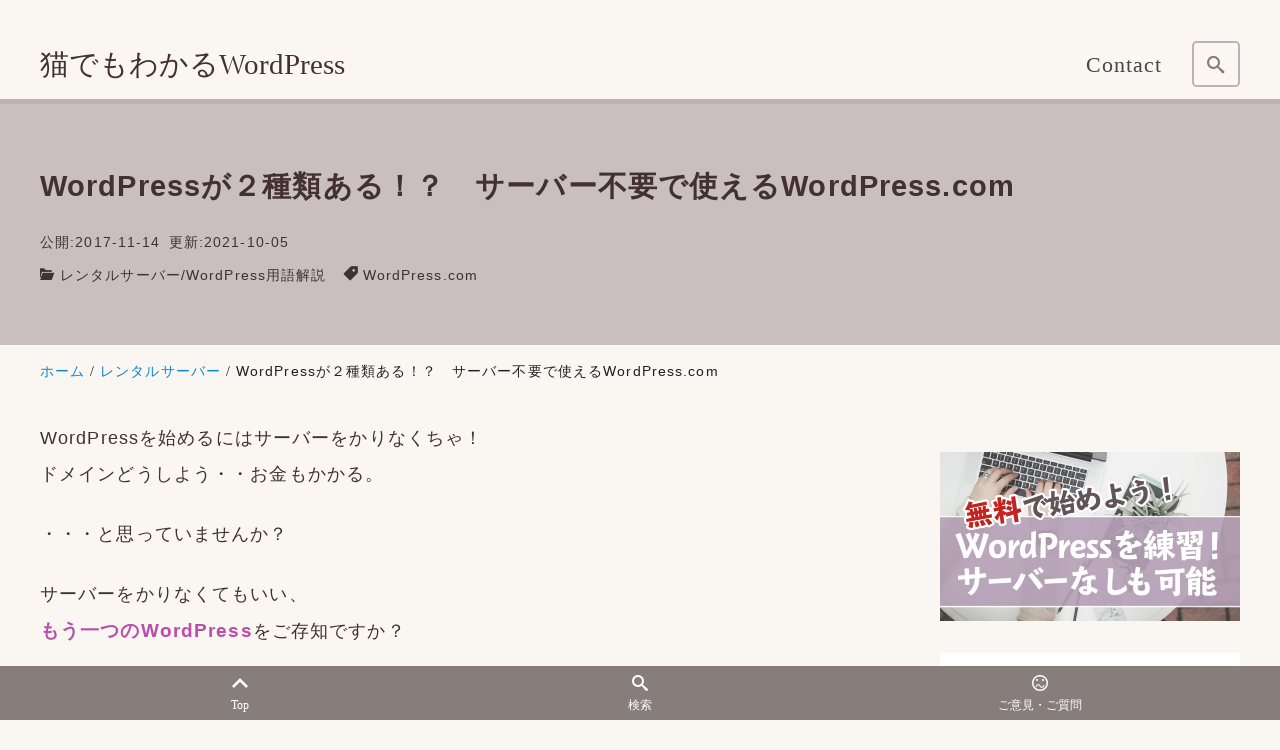

--- FILE ---
content_type: text/html; charset=UTF-8
request_url: https://wp-firststep.com/wordpress-com/
body_size: 34688
content:
<!DOCTYPE html>
<html prefix="og: http://ogp.me/ns# fb: http://ogp.me/ns/fb# article: http://ogp.me/ns/article#" dir="ltr" lang="ja" prefix="og: https://ogp.me/ns#">
<head>
<meta http-equiv="Content-Type" content="text/html">
<meta http-equiv="X-UA-Compatible" content="IE=edge">
<meta charset="UTF-8">
<meta name="viewport" content="width=device-width, minimum-scale=1.0, maximum-scale=2, user-scalable=1, initial-scale=1"/>
<link rel="prerender" href="https://wp-firststep.com">
<link rel="profile" href="http://gmpg.org/xfn/11">
<title>WordPressが２種類ある！？ サーバー不要で使えるWordPress.com | 猫でもわかるWordPress</title>
<!-- All in One SEO 4.9.3 - aioseo.com -->
<meta name="robots" content="max-snippet:-1, max-image-preview:large, max-video-preview:-1"/>
<meta name="author" content="Atsuko"/>
<link rel="canonical" href="https://wp-firststep.com/wordpress-com/"/>
<meta name="generator" content="All in One SEO (AIOSEO) 4.9.3"/>
<meta property="og:locale" content="ja_JP"/>
<meta property="og:site_name" content="猫でもわかる！簡単WordPressレッスン"/>
<meta property="og:type" content="article"/>
<meta property="og:title" content="WordPressが２種類ある！？ サーバー不要で使えるWordPress.com | 猫でもわかるWordPress"/>
<meta property="og:url" content="https://wp-firststep.com/wordpress-com/"/>
<meta property="og:image" content="https://wp-firststep.com/wp-content/uploads/2b39d44a1bca9683da9631abefa6088f.jpg"/>
<meta property="og:image:secure_url" content="https://wp-firststep.com/wp-content/uploads/2b39d44a1bca9683da9631abefa6088f.jpg"/>
<meta property="og:image:width" content="1200"/>
<meta property="og:image:height" content="628"/>
<meta property="article:published_time" content="2017-11-14T14:10:32+00:00"/>
<meta property="article:modified_time" content="2021-10-05T09:09:08+00:00"/>
<meta property="article:publisher" content="https://www.facebook.com/atsuko.murashige77"/>
<meta name="twitter:card" content="summary"/>
<meta name="twitter:title" content="WordPressが２種類ある！？ サーバー不要で使えるWordPress.com | 猫でもわかるWordPress"/>
<meta name="twitter:image" content="https://wp-firststep.com/wp-content/uploads/2b39d44a1bca9683da9631abefa6088f.jpg"/>
<style id='wp-img-auto-sizes-contain-inline-css' type='text/css'>
img:is([sizes=auto i],[sizes^="auto," i]){contain-intrinsic-size:3000px 1500px}
/*# sourceURL=wp-img-auto-sizes-contain-inline-css */
</style><style id='wp-emoji-styles-inline-css' type='text/css'>

	img.wp-smiley, img.emoji {
		display: inline !important;
		border: none !important;
		box-shadow: none !important;
		height: 1em !important;
		width: 1em !important;
		margin: 0 0.07em !important;
		vertical-align: -0.1em !important;
		background: none !important;
		padding: 0 !important;
	}
/*# sourceURL=wp-emoji-styles-inline-css */
</style><link rel='stylesheet' id='wp-block-library-css' href='https://wp-firststep.com/wp-includes/css/dist/block-library/style.min.css?ver=6.9' type='text/css' media='all'/><style id='wp-block-image-inline-css' type='text/css'>
.wp-block-image>a,.wp-block-image>figure>a{display:inline-block}.wp-block-image img{box-sizing:border-box;height:auto;max-width:100%;vertical-align:bottom}@media not (prefers-reduced-motion){.wp-block-image img.hide{visibility:hidden}.wp-block-image img.show{animation:show-content-image .4s}}.wp-block-image[style*=border-radius] img,.wp-block-image[style*=border-radius]>a{border-radius:inherit}.wp-block-image.has-custom-border img{box-sizing:border-box}.wp-block-image.aligncenter{text-align:center}.wp-block-image.alignfull>a,.wp-block-image.alignwide>a{width:100%}.wp-block-image.alignfull img,.wp-block-image.alignwide img{height:auto;width:100%}.wp-block-image .aligncenter,.wp-block-image .alignleft,.wp-block-image .alignright,.wp-block-image.aligncenter,.wp-block-image.alignleft,.wp-block-image.alignright{display:table}.wp-block-image .aligncenter>figcaption,.wp-block-image .alignleft>figcaption,.wp-block-image .alignright>figcaption,.wp-block-image.aligncenter>figcaption,.wp-block-image.alignleft>figcaption,.wp-block-image.alignright>figcaption{caption-side:bottom;display:table-caption}.wp-block-image .alignleft{float:left;margin:.5em 1em .5em 0}.wp-block-image .alignright{float:right;margin:.5em 0 .5em 1em}.wp-block-image .aligncenter{margin-left:auto;margin-right:auto}.wp-block-image :where(figcaption){margin-bottom:1em;margin-top:.5em}.wp-block-image.is-style-circle-mask img{border-radius:9999px}@supports ((-webkit-mask-image:none) or (mask-image:none)) or (-webkit-mask-image:none){.wp-block-image.is-style-circle-mask img{border-radius:0;-webkit-mask-image:url('data:image/svg+xml;utf8,<svg viewBox="0 0 100 100" xmlns="http://www.w3.org/2000/svg"><circle cx="50" cy="50" r="50"/></svg>');mask-image:url('data:image/svg+xml;utf8,<svg viewBox="0 0 100 100" xmlns="http://www.w3.org/2000/svg"><circle cx="50" cy="50" r="50"/></svg>');mask-mode:alpha;-webkit-mask-position:center;mask-position:center;-webkit-mask-repeat:no-repeat;mask-repeat:no-repeat;-webkit-mask-size:contain;mask-size:contain}}:root :where(.wp-block-image.is-style-rounded img,.wp-block-image .is-style-rounded img){border-radius:9999px}.wp-block-image figure{margin:0}.wp-lightbox-container{display:flex;flex-direction:column;position:relative}.wp-lightbox-container img{cursor:zoom-in}.wp-lightbox-container img:hover+button{opacity:1}.wp-lightbox-container button{align-items:center;backdrop-filter:blur(16px) saturate(180%);background-color:#5a5a5a40;border:none;border-radius:4px;cursor:zoom-in;display:flex;height:20px;justify-content:center;opacity:0;padding:0;position:absolute;right:16px;text-align:center;top:16px;width:20px;z-index:100}@media not (prefers-reduced-motion){.wp-lightbox-container button{transition:opacity .2s ease}}.wp-lightbox-container button:focus-visible{outline:3px auto #5a5a5a40;outline:3px auto -webkit-focus-ring-color;outline-offset:3px}.wp-lightbox-container button:hover{cursor:pointer;opacity:1}.wp-lightbox-container button:focus{opacity:1}.wp-lightbox-container button:focus,.wp-lightbox-container button:hover,.wp-lightbox-container button:not(:hover):not(:active):not(.has-background){background-color:#5a5a5a40;border:none}.wp-lightbox-overlay{box-sizing:border-box;cursor:zoom-out;height:100vh;left:0;overflow:hidden;position:fixed;top:0;visibility:hidden;width:100%;z-index:100000}.wp-lightbox-overlay .close-button{align-items:center;cursor:pointer;display:flex;justify-content:center;min-height:40px;min-width:40px;padding:0;position:absolute;right:calc(env(safe-area-inset-right) + 16px);top:calc(env(safe-area-inset-top) + 16px);z-index:5000000}.wp-lightbox-overlay .close-button:focus,.wp-lightbox-overlay .close-button:hover,.wp-lightbox-overlay .close-button:not(:hover):not(:active):not(.has-background){background:none;border:none}.wp-lightbox-overlay .lightbox-image-container{height:var(--wp--lightbox-container-height);left:50%;overflow:hidden;position:absolute;top:50%;transform:translate(-50%,-50%);transform-origin:top left;width:var(--wp--lightbox-container-width);z-index:9999999999}.wp-lightbox-overlay .wp-block-image{align-items:center;box-sizing:border-box;display:flex;height:100%;justify-content:center;margin:0;position:relative;transform-origin:0 0;width:100%;z-index:3000000}.wp-lightbox-overlay .wp-block-image img{height:var(--wp--lightbox-image-height);min-height:var(--wp--lightbox-image-height);min-width:var(--wp--lightbox-image-width);width:var(--wp--lightbox-image-width)}.wp-lightbox-overlay .wp-block-image figcaption{display:none}.wp-lightbox-overlay button{background:none;border:none}.wp-lightbox-overlay .scrim{background-color:#fff;height:100%;opacity:.9;position:absolute;width:100%;z-index:2000000}.wp-lightbox-overlay.active{visibility:visible}@media not (prefers-reduced-motion){.wp-lightbox-overlay.active{animation:turn-on-visibility .25s both}.wp-lightbox-overlay.active img{animation:turn-on-visibility .35s both}.wp-lightbox-overlay.show-closing-animation:not(.active){animation:turn-off-visibility .35s both}.wp-lightbox-overlay.show-closing-animation:not(.active) img{animation:turn-off-visibility .25s both}.wp-lightbox-overlay.zoom.active{animation:none;opacity:1;visibility:visible}.wp-lightbox-overlay.zoom.active .lightbox-image-container{animation:lightbox-zoom-in .4s}.wp-lightbox-overlay.zoom.active .lightbox-image-container img{animation:none}.wp-lightbox-overlay.zoom.active .scrim{animation:turn-on-visibility .4s forwards}.wp-lightbox-overlay.zoom.show-closing-animation:not(.active){animation:none}.wp-lightbox-overlay.zoom.show-closing-animation:not(.active) .lightbox-image-container{animation:lightbox-zoom-out .4s}.wp-lightbox-overlay.zoom.show-closing-animation:not(.active) .lightbox-image-container img{animation:none}.wp-lightbox-overlay.zoom.show-closing-animation:not(.active) .scrim{animation:turn-off-visibility .4s forwards}}@keyframes show-content-image{0%{visibility:hidden}99%{visibility:hidden}to{visibility:visible}}@keyframes turn-on-visibility{0%{opacity:0}to{opacity:1}}@keyframes turn-off-visibility{0%{opacity:1;visibility:visible}99%{opacity:0;visibility:visible}to{opacity:0;visibility:hidden}}@keyframes lightbox-zoom-in{0%{transform:translate(calc((-100vw + var(--wp--lightbox-scrollbar-width))/2 + var(--wp--lightbox-initial-left-position)),calc(-50vh + var(--wp--lightbox-initial-top-position))) scale(var(--wp--lightbox-scale))}to{transform:translate(-50%,-50%) scale(1)}}@keyframes lightbox-zoom-out{0%{transform:translate(-50%,-50%) scale(1);visibility:visible}99%{visibility:visible}to{transform:translate(calc((-100vw + var(--wp--lightbox-scrollbar-width))/2 + var(--wp--lightbox-initial-left-position)),calc(-50vh + var(--wp--lightbox-initial-top-position))) scale(var(--wp--lightbox-scale));visibility:hidden}}
/*# sourceURL=https://wp-firststep.com/wp-includes/blocks/image/style.min.css */
</style><style id='global-styles-inline-css' type='text/css'>
:root{--wp--preset--aspect-ratio--square: 1;--wp--preset--aspect-ratio--4-3: 4/3;--wp--preset--aspect-ratio--3-4: 3/4;--wp--preset--aspect-ratio--3-2: 3/2;--wp--preset--aspect-ratio--2-3: 2/3;--wp--preset--aspect-ratio--16-9: 16/9;--wp--preset--aspect-ratio--9-16: 9/16;--wp--preset--color--black: #000000;--wp--preset--color--cyan-bluish-gray: #abb8c3;--wp--preset--color--white: #ffffff;--wp--preset--color--pale-pink: #f78da7;--wp--preset--color--vivid-red: #cf2e2e;--wp--preset--color--luminous-vivid-orange: #ff6900;--wp--preset--color--luminous-vivid-amber: #fcb900;--wp--preset--color--light-green-cyan: #7bdcb5;--wp--preset--color--vivid-green-cyan: #00d084;--wp--preset--color--pale-cyan-blue: #8ed1fc;--wp--preset--color--vivid-cyan-blue: #0693e3;--wp--preset--color--vivid-purple: #9b51e0;--wp--preset--color--pastel-red: #fde9ec;--wp--preset--color--pastel-orange: #ffedda;--wp--preset--color--pastel-yellow: #fbf8c7;--wp--preset--color--pastel-green: #ecfbde;--wp--preset--color--pastel-blue: #e1f2fd;--wp--preset--color--pastel-purple: #fbebfa;--wp--preset--color--pastel-pink: #ff1e6b;--wp--preset--color--very-light-gray: #eeeeee;--wp--preset--color--very-dark-gray: #313131;--wp--preset--color--main-01: #222222;--wp--preset--color--main-02: #ffffff;--wp--preset--color--accent-01: #8d728f;--wp--preset--color--accent-02: #ffffff;--wp--preset--color--color-1: #d00000;--wp--preset--gradient--vivid-cyan-blue-to-vivid-purple: linear-gradient(135deg,rgb(6,147,227) 0%,rgb(155,81,224) 100%);--wp--preset--gradient--light-green-cyan-to-vivid-green-cyan: linear-gradient(135deg,rgb(122,220,180) 0%,rgb(0,208,130) 100%);--wp--preset--gradient--luminous-vivid-amber-to-luminous-vivid-orange: linear-gradient(135deg,rgb(252,185,0) 0%,rgb(255,105,0) 100%);--wp--preset--gradient--luminous-vivid-orange-to-vivid-red: linear-gradient(135deg,rgb(255,105,0) 0%,rgb(207,46,46) 100%);--wp--preset--gradient--very-light-gray-to-cyan-bluish-gray: linear-gradient(135deg,rgb(238,238,238) 0%,rgb(169,184,195) 100%);--wp--preset--gradient--cool-to-warm-spectrum: linear-gradient(135deg,rgb(74,234,220) 0%,rgb(151,120,209) 20%,rgb(207,42,186) 40%,rgb(238,44,130) 60%,rgb(251,105,98) 80%,rgb(254,248,76) 100%);--wp--preset--gradient--blush-light-purple: linear-gradient(135deg,rgb(255,206,236) 0%,rgb(152,150,240) 100%);--wp--preset--gradient--blush-bordeaux: linear-gradient(135deg,rgb(254,205,165) 0%,rgb(254,45,45) 50%,rgb(107,0,62) 100%);--wp--preset--gradient--luminous-dusk: linear-gradient(135deg,rgb(255,203,112) 0%,rgb(199,81,192) 50%,rgb(65,88,208) 100%);--wp--preset--gradient--pale-ocean: linear-gradient(135deg,rgb(255,245,203) 0%,rgb(182,227,212) 50%,rgb(51,167,181) 100%);--wp--preset--gradient--electric-grass: linear-gradient(135deg,rgb(202,248,128) 0%,rgb(113,206,126) 100%);--wp--preset--gradient--midnight: linear-gradient(135deg,rgb(2,3,129) 0%,rgb(40,116,252) 100%);--wp--preset--font-size--small: 13px;--wp--preset--font-size--medium: 20px;--wp--preset--font-size--large: 36px;--wp--preset--font-size--x-large: 42px;--wp--preset--spacing--20: 0.44rem;--wp--preset--spacing--30: 0.67rem;--wp--preset--spacing--40: 1rem;--wp--preset--spacing--50: 1.5rem;--wp--preset--spacing--60: 2.25rem;--wp--preset--spacing--70: 3.38rem;--wp--preset--spacing--80: 5.06rem;--wp--preset--shadow--natural: 6px 6px 9px rgba(0, 0, 0, 0.2);--wp--preset--shadow--deep: 12px 12px 50px rgba(0, 0, 0, 0.4);--wp--preset--shadow--sharp: 6px 6px 0px rgba(0, 0, 0, 0.2);--wp--preset--shadow--outlined: 6px 6px 0px -3px rgb(255, 255, 255), 6px 6px rgb(0, 0, 0);--wp--preset--shadow--crisp: 6px 6px 0px rgb(0, 0, 0);--wp--preset--shadow--nishiki-pro-shadow-sm: 0 1px 2px 0 rgba(0, 0, 0, 0.05);--wp--preset--shadow--nishiki-pro-shadow: 0 1px 3px 0 rgba(0, 0, 0, 0.1), 0 1px 2px -1px rgba(0, 0, 0, 0.1);--wp--preset--shadow--nishiki-pro-shadow-md: 0 4px 6px -1px rgba(0, 0, 0, 0.1), 0 2px 4px -2px rgba(0, 0, 0, 0.1);--wp--preset--shadow--nishiki-pro-shadow-lg: 0 10px 15px -3px rgba(0, 0, 0, 0.1), 0 4px 6px -4px rgba(0, 0, 0, 0.1);--wp--preset--shadow--nishiki-pro-shadow-xl: 0 20px 25px -5px rgba(0, 0, 0, 0.1), 0 8px 10px -6px rgba(0, 0, 0, 0.1);--wp--preset--shadow--nishiki-pro-shadow-2-xl: 0 25px 50px -12px rgba(0, 0, 0, 0.25);--wp--preset--shadow--nishiki-pro-shadow-inner: inset 0 2px 4px 0 rgba(0, 0, 0, 0.05);}:root { --wp--style--global--content-size: var(--nishiki-pro-site-content-width);--wp--style--global--wide-size: var(--nishiki-pro-site-wide-width); }:where(body) { margin: 0; }.wp-site-blocks { padding-top: var(--wp--style--root--padding-top); padding-bottom: var(--wp--style--root--padding-bottom); }.has-global-padding { padding-right: var(--wp--style--root--padding-right); padding-left: var(--wp--style--root--padding-left); }.has-global-padding > .alignfull { margin-right: calc(var(--wp--style--root--padding-right) * -1); margin-left: calc(var(--wp--style--root--padding-left) * -1); }.has-global-padding :where(:not(.alignfull.is-layout-flow) > .has-global-padding:not(.wp-block-block, .alignfull)) { padding-right: 0; padding-left: 0; }.has-global-padding :where(:not(.alignfull.is-layout-flow) > .has-global-padding:not(.wp-block-block, .alignfull)) > .alignfull { margin-left: 0; margin-right: 0; }.wp-site-blocks > .alignleft { float: left; margin-right: 2em; }.wp-site-blocks > .alignright { float: right; margin-left: 2em; }.wp-site-blocks > .aligncenter { justify-content: center; margin-left: auto; margin-right: auto; }:where(.wp-site-blocks) > * { margin-block-start: 1.5rem; margin-block-end: 0; }:where(.wp-site-blocks) > :first-child { margin-block-start: 0; }:where(.wp-site-blocks) > :last-child { margin-block-end: 0; }:root { --wp--style--block-gap: 1.5rem; }:root :where(.is-layout-flow) > :first-child{margin-block-start: 0;}:root :where(.is-layout-flow) > :last-child{margin-block-end: 0;}:root :where(.is-layout-flow) > *{margin-block-start: 1.5rem;margin-block-end: 0;}:root :where(.is-layout-constrained) > :first-child{margin-block-start: 0;}:root :where(.is-layout-constrained) > :last-child{margin-block-end: 0;}:root :where(.is-layout-constrained) > *{margin-block-start: 1.5rem;margin-block-end: 0;}:root :where(.is-layout-flex){gap: 1.5rem;}:root :where(.is-layout-grid){gap: 1.5rem;}.is-layout-flow > .alignleft{float: left;margin-inline-start: 0;margin-inline-end: 2em;}.is-layout-flow > .alignright{float: right;margin-inline-start: 2em;margin-inline-end: 0;}.is-layout-flow > .aligncenter{margin-left: auto !important;margin-right: auto !important;}.is-layout-constrained > .alignleft{float: left;margin-inline-start: 0;margin-inline-end: 2em;}.is-layout-constrained > .alignright{float: right;margin-inline-start: 2em;margin-inline-end: 0;}.is-layout-constrained > .aligncenter{margin-left: auto !important;margin-right: auto !important;}.is-layout-constrained > :where(:not(.alignleft):not(.alignright):not(.alignfull)){max-width: var(--wp--style--global--content-size);margin-left: auto !important;margin-right: auto !important;}.is-layout-constrained > .alignwide{max-width: var(--wp--style--global--wide-size);}body .is-layout-flex{display: flex;}.is-layout-flex{flex-wrap: wrap;align-items: center;}.is-layout-flex > :is(*, div){margin: 0;}body .is-layout-grid{display: grid;}.is-layout-grid > :is(*, div){margin: 0;}body{font-family: var(--nishiki-pro-font-family);--wp--style--root--padding-top: 0;--wp--style--root--padding-right: 1.5rem;--wp--style--root--padding-bottom: 0;--wp--style--root--padding-left: 1.5rem;}a:where(:not(.wp-element-button)){text-decoration: underline;}:root :where(.wp-element-button, .wp-block-button__link){background-color: #32373c;border-width: 0;color: #fff;font-family: inherit;font-size: inherit;font-style: inherit;font-weight: inherit;letter-spacing: inherit;line-height: inherit;padding-top: calc(0.667em + 2px);padding-right: calc(1.333em + 2px);padding-bottom: calc(0.667em + 2px);padding-left: calc(1.333em + 2px);text-decoration: none;text-transform: inherit;}.has-black-color{color: var(--wp--preset--color--black) !important;}.has-cyan-bluish-gray-color{color: var(--wp--preset--color--cyan-bluish-gray) !important;}.has-white-color{color: var(--wp--preset--color--white) !important;}.has-pale-pink-color{color: var(--wp--preset--color--pale-pink) !important;}.has-vivid-red-color{color: var(--wp--preset--color--vivid-red) !important;}.has-luminous-vivid-orange-color{color: var(--wp--preset--color--luminous-vivid-orange) !important;}.has-luminous-vivid-amber-color{color: var(--wp--preset--color--luminous-vivid-amber) !important;}.has-light-green-cyan-color{color: var(--wp--preset--color--light-green-cyan) !important;}.has-vivid-green-cyan-color{color: var(--wp--preset--color--vivid-green-cyan) !important;}.has-pale-cyan-blue-color{color: var(--wp--preset--color--pale-cyan-blue) !important;}.has-vivid-cyan-blue-color{color: var(--wp--preset--color--vivid-cyan-blue) !important;}.has-vivid-purple-color{color: var(--wp--preset--color--vivid-purple) !important;}.has-pastel-red-color{color: var(--wp--preset--color--pastel-red) !important;}.has-pastel-orange-color{color: var(--wp--preset--color--pastel-orange) !important;}.has-pastel-yellow-color{color: var(--wp--preset--color--pastel-yellow) !important;}.has-pastel-green-color{color: var(--wp--preset--color--pastel-green) !important;}.has-pastel-blue-color{color: var(--wp--preset--color--pastel-blue) !important;}.has-pastel-purple-color{color: var(--wp--preset--color--pastel-purple) !important;}.has-pastel-pink-color{color: var(--wp--preset--color--pastel-pink) !important;}.has-very-light-gray-color{color: var(--wp--preset--color--very-light-gray) !important;}.has-very-dark-gray-color{color: var(--wp--preset--color--very-dark-gray) !important;}.has-main-01-color{color: var(--wp--preset--color--main-01) !important;}.has-main-02-color{color: var(--wp--preset--color--main-02) !important;}.has-accent-01-color{color: var(--wp--preset--color--accent-01) !important;}.has-accent-02-color{color: var(--wp--preset--color--accent-02) !important;}.has-color-1-color{color: var(--wp--preset--color--color-1) !important;}.has-black-background-color{background-color: var(--wp--preset--color--black) !important;}.has-cyan-bluish-gray-background-color{background-color: var(--wp--preset--color--cyan-bluish-gray) !important;}.has-white-background-color{background-color: var(--wp--preset--color--white) !important;}.has-pale-pink-background-color{background-color: var(--wp--preset--color--pale-pink) !important;}.has-vivid-red-background-color{background-color: var(--wp--preset--color--vivid-red) !important;}.has-luminous-vivid-orange-background-color{background-color: var(--wp--preset--color--luminous-vivid-orange) !important;}.has-luminous-vivid-amber-background-color{background-color: var(--wp--preset--color--luminous-vivid-amber) !important;}.has-light-green-cyan-background-color{background-color: var(--wp--preset--color--light-green-cyan) !important;}.has-vivid-green-cyan-background-color{background-color: var(--wp--preset--color--vivid-green-cyan) !important;}.has-pale-cyan-blue-background-color{background-color: var(--wp--preset--color--pale-cyan-blue) !important;}.has-vivid-cyan-blue-background-color{background-color: var(--wp--preset--color--vivid-cyan-blue) !important;}.has-vivid-purple-background-color{background-color: var(--wp--preset--color--vivid-purple) !important;}.has-pastel-red-background-color{background-color: var(--wp--preset--color--pastel-red) !important;}.has-pastel-orange-background-color{background-color: var(--wp--preset--color--pastel-orange) !important;}.has-pastel-yellow-background-color{background-color: var(--wp--preset--color--pastel-yellow) !important;}.has-pastel-green-background-color{background-color: var(--wp--preset--color--pastel-green) !important;}.has-pastel-blue-background-color{background-color: var(--wp--preset--color--pastel-blue) !important;}.has-pastel-purple-background-color{background-color: var(--wp--preset--color--pastel-purple) !important;}.has-pastel-pink-background-color{background-color: var(--wp--preset--color--pastel-pink) !important;}.has-very-light-gray-background-color{background-color: var(--wp--preset--color--very-light-gray) !important;}.has-very-dark-gray-background-color{background-color: var(--wp--preset--color--very-dark-gray) !important;}.has-main-01-background-color{background-color: var(--wp--preset--color--main-01) !important;}.has-main-02-background-color{background-color: var(--wp--preset--color--main-02) !important;}.has-accent-01-background-color{background-color: var(--wp--preset--color--accent-01) !important;}.has-accent-02-background-color{background-color: var(--wp--preset--color--accent-02) !important;}.has-color-1-background-color{background-color: var(--wp--preset--color--color-1) !important;}.has-black-border-color{border-color: var(--wp--preset--color--black) !important;}.has-cyan-bluish-gray-border-color{border-color: var(--wp--preset--color--cyan-bluish-gray) !important;}.has-white-border-color{border-color: var(--wp--preset--color--white) !important;}.has-pale-pink-border-color{border-color: var(--wp--preset--color--pale-pink) !important;}.has-vivid-red-border-color{border-color: var(--wp--preset--color--vivid-red) !important;}.has-luminous-vivid-orange-border-color{border-color: var(--wp--preset--color--luminous-vivid-orange) !important;}.has-luminous-vivid-amber-border-color{border-color: var(--wp--preset--color--luminous-vivid-amber) !important;}.has-light-green-cyan-border-color{border-color: var(--wp--preset--color--light-green-cyan) !important;}.has-vivid-green-cyan-border-color{border-color: var(--wp--preset--color--vivid-green-cyan) !important;}.has-pale-cyan-blue-border-color{border-color: var(--wp--preset--color--pale-cyan-blue) !important;}.has-vivid-cyan-blue-border-color{border-color: var(--wp--preset--color--vivid-cyan-blue) !important;}.has-vivid-purple-border-color{border-color: var(--wp--preset--color--vivid-purple) !important;}.has-pastel-red-border-color{border-color: var(--wp--preset--color--pastel-red) !important;}.has-pastel-orange-border-color{border-color: var(--wp--preset--color--pastel-orange) !important;}.has-pastel-yellow-border-color{border-color: var(--wp--preset--color--pastel-yellow) !important;}.has-pastel-green-border-color{border-color: var(--wp--preset--color--pastel-green) !important;}.has-pastel-blue-border-color{border-color: var(--wp--preset--color--pastel-blue) !important;}.has-pastel-purple-border-color{border-color: var(--wp--preset--color--pastel-purple) !important;}.has-pastel-pink-border-color{border-color: var(--wp--preset--color--pastel-pink) !important;}.has-very-light-gray-border-color{border-color: var(--wp--preset--color--very-light-gray) !important;}.has-very-dark-gray-border-color{border-color: var(--wp--preset--color--very-dark-gray) !important;}.has-main-01-border-color{border-color: var(--wp--preset--color--main-01) !important;}.has-main-02-border-color{border-color: var(--wp--preset--color--main-02) !important;}.has-accent-01-border-color{border-color: var(--wp--preset--color--accent-01) !important;}.has-accent-02-border-color{border-color: var(--wp--preset--color--accent-02) !important;}.has-color-1-border-color{border-color: var(--wp--preset--color--color-1) !important;}.has-vivid-cyan-blue-to-vivid-purple-gradient-background{background: var(--wp--preset--gradient--vivid-cyan-blue-to-vivid-purple) !important;}.has-light-green-cyan-to-vivid-green-cyan-gradient-background{background: var(--wp--preset--gradient--light-green-cyan-to-vivid-green-cyan) !important;}.has-luminous-vivid-amber-to-luminous-vivid-orange-gradient-background{background: var(--wp--preset--gradient--luminous-vivid-amber-to-luminous-vivid-orange) !important;}.has-luminous-vivid-orange-to-vivid-red-gradient-background{background: var(--wp--preset--gradient--luminous-vivid-orange-to-vivid-red) !important;}.has-very-light-gray-to-cyan-bluish-gray-gradient-background{background: var(--wp--preset--gradient--very-light-gray-to-cyan-bluish-gray) !important;}.has-cool-to-warm-spectrum-gradient-background{background: var(--wp--preset--gradient--cool-to-warm-spectrum) !important;}.has-blush-light-purple-gradient-background{background: var(--wp--preset--gradient--blush-light-purple) !important;}.has-blush-bordeaux-gradient-background{background: var(--wp--preset--gradient--blush-bordeaux) !important;}.has-luminous-dusk-gradient-background{background: var(--wp--preset--gradient--luminous-dusk) !important;}.has-pale-ocean-gradient-background{background: var(--wp--preset--gradient--pale-ocean) !important;}.has-electric-grass-gradient-background{background: var(--wp--preset--gradient--electric-grass) !important;}.has-midnight-gradient-background{background: var(--wp--preset--gradient--midnight) !important;}.has-small-font-size{font-size: var(--wp--preset--font-size--small) !important;}.has-medium-font-size{font-size: var(--wp--preset--font-size--medium) !important;}.has-large-font-size{font-size: var(--wp--preset--font-size--large) !important;}.has-x-large-font-size{font-size: var(--wp--preset--font-size--x-large) !important;}
/*# sourceURL=global-styles-inline-css */
</style><link rel='stylesheet' id='wpdm-fonticon-css' href='https://wp-firststep.com/wp-content/plugins/download-manager/assets/wpdm-iconfont/css/wpdm-icons.css?ver=6.9' type='text/css' media='all'/><link rel='stylesheet' id='wpdm-front-css' href='https://wp-firststep.com/wp-content/plugins/download-manager/assets/css/front.min.css?ver=3.3.46' type='text/css' media='all'/><link rel='stylesheet' id='wpdm-front-dark-css' href='https://wp-firststep.com/wp-content/plugins/download-manager/assets/css/front-dark.min.css?ver=3.3.46' type='text/css' media='all'/><link rel='stylesheet' id='style-css' href='https://wp-firststep.com/wp-content/plugins/myplugin/css/style.css?ver=6.9' type='text/css' media='all'/><link rel='stylesheet' id='pages-css' href='https://wp-firststep.com/wp-content/plugins/myplugin/css/pages.css?ver=6.9' type='text/css' media='all'/><link rel='stylesheet' id='customizer-css' href='https://wp-firststep.com/wp-content/plugins/myplugin/css/customizer.css?ver=6.9' type='text/css' media='all'/><link rel='stylesheet' id='sbd-block-style-post-css' href='https://wp-firststep.com/wp-content/plugins/simpleblogdesign-main/build/style-index.css?ver=1.2.6' type='text/css' media='all'/><link rel='stylesheet' id='nishiki-pro-main-style-css' href='https://wp-firststep.com/wp-content/themes/nishiki-pro/assets/css/front-end.min.css?ver=1.0.0' type='text/css' media='all'/><style id='nishiki-pro-main-style-inline-css' type='text/css'>
:root{--nishiki-pro-block-gap:2rem;--nishiki-pro-site-content-width:1200px;--nishiki-pro-site-wide-width:1200px;--nishiki-pro-header-content-width:1200px;--nishiki-pro-archive-content-width:1000px;--nishiki-pro-footer-content-width:1200px;--nishiki-pro-base-color:#faf7f2;--nishiki-pro-main-color-01:#222222;--nishiki-pro-main-color-02:#ffffff;--nishiki-pro-accent-color-01:#8d728f;--nishiki-pro-accent-color-02:#ffffff;--nishiki-pro-text-color-01:#423130;--nishiki-pro-text-color-02:#aaaaaa;--nishiki-pro-link-color-01:#0a88cc;--nishiki-pro-link-color-02:#0044a3;--nishiki-pro-site-logo-mobile-width:120px;--nishiki-pro-site-logo-mobile-height:40px;--nishiki-pro-header-height:70px;--nishiki-pro-header-mobile-height:60px;--nishiki-pro-header-text-color:#4a4544;--nishiki-pro-header-background-color:#ffffff;--nishiki-pro-header-background-color-rgba:rgba(255,255,255,0);--nishiki-pro-search-overlay-background-color-rgba:rgba(74,69,68,0.9);--nishiki-pro-search-overlay-text-color:#ffffff;--nishiki-pro-search-overlay-background-color:#4a4544;--nishiki-pro-menu-overlay-background-color-rgba:rgba(135,126,124,0.9);--nishiki-pro-menu-overlay-text-color:#ffffff;--nishiki-pro-menu-overlay-background-color:#877e7c;--nishiki-pro-toc-fixed-text-color:#ffffff;--nishiki-pro-toc-fixed-background-color:#867e7b;--nishiki-pro-toc-overlay-background-color-rgba:rgba(34,34,34,0.9);--nishiki-pro-toc-overlay-text-color:#ffffff;--nishiki-pro-toc-overlay-background-color:#222222;--nishiki-pro-post-title-text-color:#423130;--nishiki-pro-post-title-background-color:#c9bfbf;--nishiki-pro-page-title-text-color:#ffffff;--nishiki-pro-page-title-background-color:#c0b2b4;--nishiki-pro-pr-before-content-color-01:#ffffff;--nishiki-pro-pr-before-content-color-02:#2d2d2d;--nishiki-pro-social-button-text-color:#ffffff;--nishiki-pro-social-button-background-color:#c0b2b4;--nishiki-pro-image-style-water-color-01:url(https://wp-firststep.com/wp-content/themes/nishiki-pro/assets/images/block-style/water-color01.svg);--nishiki-pro-image-style-water-color-02:url(https://wp-firststep.com/wp-content/themes/nishiki-pro/assets/images/block-style/water-color02.svg);--nishiki-pro-image-style-water-color-03:url(https://wp-firststep.com/wp-content/themes/nishiki-pro/assets/images/block-style/water-color03.svg);--nishiki-pro-image-style-ink-01:url(https://wp-firststep.com/wp-content/themes/nishiki-pro/assets/images/block-style/ink01.svg);--nishiki-pro-image-style-ink-02:url(https://wp-firststep.com/wp-content/themes/nishiki-pro/assets/images/block-style/ink02.svg);--nishiki-pro-image-style-ink-03:url(https://wp-firststep.com/wp-content/themes/nishiki-pro/assets/images/block-style/ink03.svg);--nishiki-pro-image-style-fluid-01:url(https://wp-firststep.com/wp-content/themes/nishiki-pro/assets/images/block-style/fluid01.svg);--nishiki-pro-image-style-fluid-02:url(https://wp-firststep.com/wp-content/themes/nishiki-pro/assets/images/block-style/fluid02.svg);--nishiki-pro-image-style-fluid-03:url(https://wp-firststep.com/wp-content/themes/nishiki-pro/assets/images/block-style/fluid03.svg);--nishiki-pro-font-family:Roboto, Droid Sans, Meiryo, Hiragino Kaku Gothic Pro, MS PMincho, sans-serif;--nishiki-pro-site-font-size:16px;}button, input, select, textarea{font-family:inherit;}.container{max-width:var(--nishiki-pro-site-content-width);}.alignfull [class*='inner-container'],.alignwide [class*='inner-container']{margin-right: auto;    margin-left: auto;}.alignwide{width:min( 100%, var(--wp--style--global--wide-size) );}.alignfull [class*=inner-container] > .alignwide,.alignwide [class*=inner-container] > .alignwide{width:revert;}.sidebar-none #main > .container .entry-content > *:not(.alignwide):not(.alignfull):not(.alignleft):not(.alignright):not(.is-style-wide):not(.author-info),.sidebar-bottom #main > .container .entry-content > *:not(.alignwide):not(.alignfull):not(.alignleft):not(.alignright):not(.is-style-wide):not(.author-info),.show-on-front-page #main > .container .entry-content > *:not(.alignwide):not(.alignfull):not(.alignleft):not(.alignright):not(.is-style-wide):not(.author-info){max-width:var(--nishiki-pro-site-content-width);margin-left:auto;margin-right:auto;}.nishiki-pro-content > *:not(.alignwide):not(.alignfull):not(.alignleft):not(.alignright):not(.is-style-wide) {max-width:var(--nishiki-pro-site-content-width);margin-left:auto;margin-right:auto;}body{background-color:var(--nishiki-pro-base-color);}body,.articles a,.articles a:hover{color:var(--nishiki-pro-text-color-01);}input::placeholder{color:var(--nishiki-pro-text-color-01)66;}input:hover[type='submit'],button:hover[type='submit']{background:var(--nishiki-pro-text-color-01);border-color:var(--nishiki-pro-text-color-01);color:var(--nishiki-pro-base-color);}input,button[type='submit'],textarea{color:var(--nishiki-pro-text-color-01);border-color:var(--nishiki-pro-text-color-01);}select{border-color:var(--nishiki-pro-text-color-01);}input[type='checkbox']:checked{border-color:var(--nishiki-pro-text-color-01);background-color:var(--nishiki-pro-text-color-01);color:var(--nishiki-pro-base-color);}input[type='checkbox']:checked:before{color:currentColor;}input[type='radio']:checked{border-color:var(--nishiki-pro-text-color-01);background-color:var(--nishiki-pro-text-color-01);color:var(--nishiki-pro-base-color);}input[type='radio']:checked:before{color:currentColor;}aside.sidebars section a,aside.sidebars section ul li,.comments-area .comment-list li .comment-body,.comments-area .comment-form-comment{border-color:var(--nishiki-pro-text-color-02);}.comments-area .comment-list li .comment-date,.comments-area cite,.comments-area cite a{color:var(--nishiki-pro-text-color-02);}.comments-area .comment-form-comment{border-color:var(--nishiki-pro-text-color-02);}table,table td,table th{border-color:var(--nishiki-pro-text-color-02);}table::-webkit-scrollbar-thumb:horizontal{background-color:var(--nishiki-pro-text-color-02);}.wp-block-table thead,.wp-block-table tfoot{border-color: var(--nishiki-pro-text-color-02);}input[type='submit'][disabled]{border-color:var(--nishiki-pro-text-color-02);color:var(--nishiki-pro-text-color-02);pointer-events: none;}input:hover[type='submit'][disabled]{background:none;color:var(--nishiki-pro-text-color-02);}a{color:var(--nishiki-pro-link-color-01);}.tagcloud a{border-color:var(--nishiki-pro-link-color-01);}a:not(.wp-block-button__link):hover{color:var(--nishiki-pro-link-color-02);}.wp-block-social-links a,.wp-block-social-links a:hover{color:inherit;}html,button,input[type=submit]{font-size:16px;}.articles article.sticky::before{border-color:#557c4c transparent transparent transparent;}#front-page-section1{color:#222222;}#front-page-section1{text-align:left;}#front-page-section1 .sub-text{padding-left:0;}#front-page-section1 img.img-placeholder{filter:blur(15px) grayscale(100%);}#front-page-section1::after{background-color:#222222;}#front-page-section1::after{opacity:0.3;}#front-page-section1 .main-button a{color:#ffffff;}#front-page-section1 .main-button a{background-color:#222222;}#front-page-section1 .main-button a:hover{background-color:#ffffff;color:#222222;}#front-page-section1 .featured-items .featured-item1 i{color:#222222;}#front-page-section1 .featured-items .featured-item1 .featured-title{color:#222222;}#front-page-section1 .featured-items .featured-item1 .featured-text{color:#222222;}#front-page-section1 .featured-items .featured-item1 .featured-button a{color:#ffffff;}#front-page-section1 .featured-items .featured-item1 .featured-button a{background-color:#222222;}#front-page-section1 .featured-items .featured-item1 .featured-button a:hover{background-color:#ffffff;color:#222222;}#front-page-section1 .featured-items .featured-item2 i{color:#222222;}#front-page-section1 .featured-items .featured-item2 .featured-title{color:#222222;}#front-page-section1 .featured-items .featured-item2 .featured-text{color:#222222;}#front-page-section1 .featured-items .featured-item2 .featured-button a{color:#ffffff;}#front-page-section1 .featured-items .featured-item2 .featured-button a{background-color:#222222;}#front-page-section1 .featured-items .featured-item2 .featured-button a:hover{background-color:#ffffff;color:#222222;}#front-page-section1 .featured-items .featured-item3 i{color:#222222;}#front-page-section1 .featured-items .featured-item3 .featured-title{color:#222222;}#front-page-section1 .featured-items .featured-item3 .featured-text{color:#222222;}#front-page-section1 .featured-items .featured-item3 .featured-button a{color:#ffffff;}#front-page-section1 .featured-items .featured-item3 .featured-button a{background-color:#222222;}#front-page-section1 .featured-items .featured-item3 .featured-button a:hover{background-color:#ffffff;color:#222222;}#front-page-section2{color:#222222;}#front-page-section2{text-align:left;}#front-page-section2 .sub-text{padding-left:0;}#front-page-section2 img.img-placeholder{filter:blur(15px) grayscale(100%);}#front-page-section2::after{background-color:#222222;}#front-page-section2::after{opacity:0.3;}#front-page-section2 .main-button a{color:#ffffff;}#front-page-section2 .main-button a{background-color:#222222;}#front-page-section2 .main-button a:hover{background-color:#ffffff;color:#222222;}#front-page-section2 .featured-items .featured-item1 i{color:#222222;}#front-page-section2 .featured-items .featured-item1 .featured-title{color:#222222;}#front-page-section2 .featured-items .featured-item1 .featured-text{color:#222222;}#front-page-section2 .featured-items .featured-item1 .featured-button a{color:#ffffff;}#front-page-section2 .featured-items .featured-item1 .featured-button a{background-color:#222222;}#front-page-section2 .featured-items .featured-item1 .featured-button a:hover{background-color:#ffffff;color:#222222;}#front-page-section2 .featured-items .featured-item2 i{color:#222222;}#front-page-section2 .featured-items .featured-item2 .featured-title{color:#222222;}#front-page-section2 .featured-items .featured-item2 .featured-text{color:#222222;}#front-page-section2 .featured-items .featured-item2 .featured-button a{color:#ffffff;}#front-page-section2 .featured-items .featured-item2 .featured-button a{background-color:#222222;}#front-page-section2 .featured-items .featured-item2 .featured-button a:hover{background-color:#ffffff;color:#222222;}#front-page-section2 .featured-items .featured-item3 i{color:#222222;}#front-page-section2 .featured-items .featured-item3 .featured-title{color:#222222;}#front-page-section2 .featured-items .featured-item3 .featured-text{color:#222222;}#front-page-section2 .featured-items .featured-item3 .featured-button a{color:#ffffff;}#front-page-section2 .featured-items .featured-item3 .featured-button a{background-color:#222222;}#front-page-section2 .featured-items .featured-item3 .featured-button a:hover{background-color:#ffffff;color:#222222;}#front-page-section3{color:#222222;}#front-page-section3{text-align:left;}#front-page-section3 .sub-text{padding-left:0;}#front-page-section3 img.img-placeholder{filter:blur(15px) grayscale(100%);}#front-page-section3::after{background-color:#222222;}#front-page-section3::after{opacity:0.3;}#front-page-section3 .main-button a{color:#ffffff;}#front-page-section3 .main-button a{background-color:#222222;}#front-page-section3 .main-button a:hover{background-color:#ffffff;color:#222222;}#front-page-section3 .featured-items .featured-item1 i{color:#222222;}#front-page-section3 .featured-items .featured-item1 .featured-title{color:#222222;}#front-page-section3 .featured-items .featured-item1 .featured-text{color:#222222;}#front-page-section3 .featured-items .featured-item1 .featured-button a{color:#ffffff;}#front-page-section3 .featured-items .featured-item1 .featured-button a{background-color:#222222;}#front-page-section3 .featured-items .featured-item1 .featured-button a:hover{background-color:#ffffff;color:#222222;}#front-page-section3 .featured-items .featured-item2 i{color:#222222;}#front-page-section3 .featured-items .featured-item2 .featured-title{color:#222222;}#front-page-section3 .featured-items .featured-item2 .featured-text{color:#222222;}#front-page-section3 .featured-items .featured-item2 .featured-button a{color:#ffffff;}#front-page-section3 .featured-items .featured-item2 .featured-button a{background-color:#222222;}#front-page-section3 .featured-items .featured-item2 .featured-button a:hover{background-color:#ffffff;color:#222222;}#front-page-section3 .featured-items .featured-item3 i{color:#222222;}#front-page-section3 .featured-items .featured-item3 .featured-title{color:#222222;}#front-page-section3 .featured-items .featured-item3 .featured-text{color:#222222;}#front-page-section3 .featured-items .featured-item3 .featured-button a{color:#ffffff;}#front-page-section3 .featured-items .featured-item3 .featured-button a{background-color:#222222;}#front-page-section3 .featured-items .featured-item3 .featured-button a:hover{background-color:#ffffff;color:#222222;}#front-page-section4{color:#222222;}#front-page-section4{text-align:left;}#front-page-section4 .sub-text{padding-left:0;}#front-page-section4 img.img-placeholder{filter:blur(15px) grayscale(100%);}#front-page-section4::after{background-color:#222222;}#front-page-section4::after{opacity:0.3;}#front-page-section4 .main-button a{color:#ffffff;}#front-page-section4 .main-button a{background-color:#222222;}#front-page-section4 .main-button a:hover{background-color:#ffffff;color:#222222;}#front-page-section4 .featured-items .featured-item1 i{color:#222222;}#front-page-section4 .featured-items .featured-item1 .featured-title{color:#222222;}#front-page-section4 .featured-items .featured-item1 .featured-text{color:#222222;}#front-page-section4 .featured-items .featured-item1 .featured-button a{color:#ffffff;}#front-page-section4 .featured-items .featured-item1 .featured-button a{background-color:#222222;}#front-page-section4 .featured-items .featured-item1 .featured-button a:hover{background-color:#ffffff;color:#222222;}#front-page-section4 .featured-items .featured-item2 i{color:#222222;}#front-page-section4 .featured-items .featured-item2 .featured-title{color:#222222;}#front-page-section4 .featured-items .featured-item2 .featured-text{color:#222222;}#front-page-section4 .featured-items .featured-item2 .featured-button a{color:#ffffff;}#front-page-section4 .featured-items .featured-item2 .featured-button a{background-color:#222222;}#front-page-section4 .featured-items .featured-item2 .featured-button a:hover{background-color:#ffffff;color:#222222;}#front-page-section4 .featured-items .featured-item3 i{color:#222222;}#front-page-section4 .featured-items .featured-item3 .featured-title{color:#222222;}#front-page-section4 .featured-items .featured-item3 .featured-text{color:#222222;}#front-page-section4 .featured-items .featured-item3 .featured-button a{color:#ffffff;}#front-page-section4 .featured-items .featured-item3 .featured-button a{background-color:#222222;}#front-page-section4 .featured-items .featured-item3 .featured-button a:hover{background-color:#ffffff;color:#222222;}#masthead .container{max-width:var(--nishiki-pro-header-content-width);}            #masthead{background-color:var(--nishiki-pro-header-background-color-rgba);}        .main-visual{color:#ffffff;}.main-visual-content .sub-text:before{background:#ffffff;}.main-visual img.img-placeholder{filter:blur(15px) grayscale(100%);}.main-visual::after{background-color:#877e7d;}.main-visual::after{opacity:0.55;}.main-visual .main-visual-content a{color:#ffffff;}.main-visual .main-visual-content a{background-color:#895892;}.main-visual .main-visual-content a:hover{color:#895892;background-color:#ffffff;}.single .page-header::after{background-color:#c9bfbf;}.single .page-header.eye-catch-background::after{opacity:1;}.single .page-header,.single .page-header a{color:#423130;}@media only screen and (min-width:782px) {.single aside.sidebars { width:300px; }.single .sidebar-right aside.sidebars { margin-left:50px; }}.page .page-header::after{background-color:#c0b2b4;}.page .page-header.eye-catch-background::after{opacity:1;}.page .page-header{color:#ffffff;}.archive #main .container.column, .search #main .container.column, .paged #main .container.column, .blog #main .container.column, .error404 #main .container.column{max-width:var(--nishiki-pro-archive-content-width);}.archive .page-header::after,.paged .page-header::after,.blog .page-header::after{background-color:#877e7c;}.archive .page-header.eye-catch-background::after,.paged .page-header.eye-catch-background::after,.blog .page-header.eye-catch-background::after{opacity:0.18;}.archive .page-header,.paged .page-header,.blog .page-header{color:#ffffff;}.search .page-header::after{background-color:#877e7c;}.search .page-header.eye-catch-background::after{opacity:0.9;}.search .page-header{color:#ffffff;}.error404 .page-header::after{background-color:#877e7c;}.error404 .page-header.eye-catch-background::after{opacity:0.9;}.error404 .page-header{color:#ffffff;}#footer .container{max-width:var(--nishiki-pro-footer-content-width);}.footer-widget{color:#222222;}.footer-widget thead,.footer-widget tr{color:#222222;border-color:#222222;}.footer-widget a{color:#333333;}#footer{color:#333333;}#footer{background:#faf7f2;}#footer .btn{background-color:#222222;color:#000000}#footer .btn:hover{background-color:#000000;color:#222222;}#footer .copyright a{color:#79225c;}.footer-widget .wp-block-search .wp-block-search__button{color:#222222;border-color:#222222;background: transparent;fill:#222222;}.footer-widget .wp-block-search .wp-block-search__button:hover{background-color:#222222;}.footer-widget .wp-block-search .wp-block-search__input,.footer-widget .wp-block-search div,.footer-widget thead,.footer-widget tr{color:#222222;border-color:#222222;}.footer-widget .wp-block-search .wp-block-search__input::placeholder{color:#22222266;}.footer-widget .wp-block-search .wp-block-search__button:hover{color:#faf7f2;fill:#faf7f2;}
@media only screen and ( max-width: 781px ){body.header-center #masthead .container{padding-bottom:0}body.header-center #masthead .container button{margin-bottom:0}body.header-center #masthead .container .site-info{flex-basis:auto;margin-bottom:0;margin-right:auto;margin-top:0;width:auto}body.header-center #masthead .container.menu-collapse button{margin-left:.5rem}body.header-center #masthead.sticky-mobile{-webkit-backface-visibility:hidden;backface-visibility:hidden;position:sticky;z-index:10002}body.header-center #masthead.sticky-mobile.header-overlay{position:fixed;width:100%;z-index:10002}body.admin-bar.header-center.header-overlay #masthead.sticky-mobile{top:auto}body.admin-bar.header-center #masthead.sticky-mobile{top:46px}#masthead,.header-height{height:var(--nishiki-pro-header-mobile-height)}#masthead{display:flex}#masthead .container>:not(.site-info):not(.global-nav){margin-left:.5rem}#masthead .site-info{font-size:.9rem}#masthead .site-info a{height:auto}#masthead .site-info a img{max-height:var(--nishiki-pro-site-logo-mobile-height,40px);max-width:var(--nishiki-pro-site-logo-mobile-width,120px);-o-object-fit:contain;object-fit:contain}#masthead button i{font-size:1rem}#masthead button.icon{padding:.6rem}#masthead>.center #menu-collapse-button{display:inline-block}#masthead #menu-collapse-button,.menu-collapse .mobile-nav-items-widget-area{display:block}.menu-items a .menu-item-detail small{display:none}.overlay [data-depth="0"]{text-align:left}.overlay .nav-items-inner{margin:auto;max-width:500px}.overlay .overlay-inner{padding-bottom:0;padding-left:var(--wp--style--root--padding-left);padding-right:var(--wp--style--root--padding-right);padding-top:0}.overlay.menu-collapse a:hover{background-color:transparent;color:currentColor}.overlay.menu-collapse a .arrow{display:block;line-height:1}.overlay.menu-collapse .close{display:block}.overlay.menu-collapse.panel{zoom:1;-webkit-backface-visibility:hidden;backface-visibility:hidden;background-color:var(--nishiki-pro-menu-overlay-background-color-rgba);bottom:0;color:var(--nishiki-pro-menu-overlay-text-color);display:flex;height:100vh;left:0;overflow:hidden;position:fixed;right:0;top:0;width:100%;z-index:10003}.overlay.menu-collapse.panel.panel-open{visibility:visible}.overlay.menu-collapse.panel .overlay-inner button:focus,.overlay.menu-collapse.panel .overlay-inner input:focus,.overlay.menu-collapse.panel .overlay-inner select:focus{outline-color:var(--nishiki-pro-menu-overlay-text-color)}.overlay.menu-collapse.panel .overlay-inner .wp-block-search .wp-block-search__input{border:1px solid;color:currentColor}.overlay.menu-collapse.panel .overlay-inner .wp-block-search .wp-block-search__input::-moz-placeholder{color:currentColor;opacity:.5}.overlay.menu-collapse.panel .overlay-inner .wp-block-search .wp-block-search__input:-ms-input-placeholder{color:currentColor;opacity:.5}.overlay.menu-collapse.panel .overlay-inner .wp-block-search .wp-block-search__input::placeholder{color:currentColor;opacity:.5}.overlay.menu-collapse.panel .overlay-inner .wp-block-search .wp-block-search__button{background:transparent;border:1px solid;color:currentColor}.overlay.menu-collapse.panel .overlay-inner .wp-block-search .wp-block-search__button:hover{background:var(--nishiki-pro-menu-overlay-text-color);border:1px solid var(--nishiki-pro-menu-overlay-text-color);color:var(--nishiki-pro-menu-overlay-background-color)}.overlay.menu-collapse.panel .overlay-inner ul.menu-items{box-sizing:border-box;display:block;font-size:1rem;line-height:normal;list-style-type:none;margin:0 auto;padding:0}.overlay.menu-collapse.panel .overlay-inner ul.menu-items ul{list-style-type:none;position:relative}.overlay.menu-collapse.panel .overlay-inner ul.menu-items li{letter-spacing:normal;position:relative;text-align:left}.overlay.menu-collapse.panel .overlay-inner ul.menu-items li .menu-item-detail .title{line-height:normal}.overlay.menu-collapse.panel .overlay-inner ul.menu-items li.animation-flash{-webkit-animation:fadeoutBg .55s;animation:fadeoutBg .55s;-webkit-animation-fill-mode:backwards;animation-fill-mode:backwards}.overlay.menu-collapse.panel .overlay-inner ul.menu-items li.menu-item-selected>a .arrow i.icon-arrow-down{transform:rotate(180deg);transform-origin:center}.overlay.menu-collapse.panel .overlay-inner ul.menu-items li a{color:currentColor;cursor:pointer;display:block;height:auto;padding:.5rem 2.5rem .5rem .7rem}.overlay.menu-collapse.panel .overlay-inner ul.menu-items li a small{display:none}.overlay.menu-collapse.panel .overlay-inner ul.menu-items li a i{display:inline-block;font-size:.8rem;height:.7rem;margin-left:0;margin-right:.4rem;width:.8rem}.overlay.menu-collapse.panel .overlay-inner ul.menu-items li a .arrow{-webkit-backface-visibility:hidden;backface-visibility:hidden;box-sizing:content-box;margin-left:0;position:absolute;right:.7rem;top:.4rem;z-index:1}.overlay.menu-collapse.panel .overlay-inner ul.menu-items li a .arrow i{display:block;font-size:1rem;height:auto;margin-left:.5rem;margin-right:0;padding:.3rem;transition:transform .3s ease;width:1rem}.overlay.menu-collapse.panel .overlay-inner ul.menu-items li .sub-menu{display:none;font-size:.8rem;padding-left:0}.overlay.menu-collapse.panel .overlay-inner ul.menu-items li .sub-menu.show{display:block}.overlay.menu-collapse.panel .overlay-inner ul.menu-items li .sub-menu a{height:auto;line-height:normal;padding-left:1.5rem;position:relative}.overlay.menu-collapse.panel .overlay-inner ul.menu-items li .sub-menu .sub-menu a{padding-left:2rem}.overlay.menu-collapse.panel .overlay-inner ul.menu-items li .sub-menu .sub-menu .sub-menu a{padding-left:2.5rem}.overlay.menu-collapse.panel .overlay-inner .menu-items{display:block}.overlay.menu-collapse.panel .overlay-inner .menu-items .menu-item-detail .title{line-height:normal}.overlay.menu-collapse.panel .overlay-inner .menu-items .sub-menu{background-color:transparent;position:relative}.overlay.menu-collapse.panel .overlay-inner .menu-items>li>.sub-menu li:hover .sub-menu{right:auto;top:auto}.overlay.menu-collapse.panel-slide{transform:translateX(-100%)}.overlay.menu-collapse.panel-slide.panel-open{transform:translateX(0);transition:transform .3s}.overlay.menu-collapse.panel-slide.panel-close{transition:transform .3s}.overlay.menu-collapse.panel-fade{height:0}.overlay.menu-collapse.panel-fade.panel-open{height:100%}.overlay.menu-collapse[data-nav-open-type=hover] ul.menu-items .arrow{align-items:center;cursor:pointer;display:flex;padding:0 .7rem}.overlay.menu-collapse[data-nav-open-type=hover] ul.menu-items .arrow i{font-size:1rem}.overlay.menu-collapse[data-nav-open-type=hover] ul.menu-items li.menu-item-has-children{display:grid;grid-template-columns:auto 40px}.overlay.menu-collapse[data-nav-open-type=hover] ul.menu-items li.menu-item-has-children .sub-menu{grid-column:1/3}.overlay.menu-collapse[data-nav-open-type=hover] ul.menu-items li.menu-item-has-children>a{margin-right:auto;width:100%}.overlay.menu-collapse[data-nav-open-type=hover] ul.menu-items li.menu-item-has-children>a>.menu-item-detail:after{content:""}.overlay.menu-collapse[data-nav-open-type=hover] ul.menu-items li.menu-item-has-children .menu-item-detail:after{display:none}.overlay.menu-collapse[data-nav-open-type=hover] ul.menu-items>li>.sub-menu li:hover .sub-menu,.overlay.menu-collapse[data-nav-open-type=hover] ul.menu-items li:hover ul{-webkit-animation:none;animation:none;left:0}.overlay.menu-collapse[data-nav-open-type=hover] ul.menu-items .menu-item-selected>.arrow i.icon-arrow-down{transform:rotate(180deg);transform-origin:center}.overlay#menu-overlay .title{text-align:left}.nishiki-pro-global-nav-style[class*=nishiki-pro-global-nav-style] .menu-collapse .menu-items a:after{position:static}.nishiki-pro-global-nav-style[class*=nishiki-pro-global-nav-style] .menu-collapse .menu-items a:hover{background-color:transparent;color:currentColor}.nishiki-pro-global-nav-style[class*=nishiki-pro-global-nav-style] .menu-collapse .menu-items a:hover:after{width:0}.nishiki-pro-global-nav-style[class*=nishiki-pro-global-nav-style] .menu-collapse .menu-items .menu-item-selected{background-color:transparent}.nishiki-pro-global-nav-style[class*=nishiki-pro-global-nav-style] .menu-collapse .menu-items>li>.sub-menu{margin-top:0}#nishiki-toc-fixed{height:var(--nishiki-pro-header-mobile-height)}#nishiki-toc-fixed.show.panel-open #toc-fixed-overlay{height:calc(100% - 50px - .4rem)}#nishiki-toc-fixed #toc-fixed-nav .container{line-height:var(--nishiki-pro-header-mobile-height)}#nishiki-toc-fixed #toc-fixed-nav button{display:block}#nishiki-toc-fixed #toc-fixed-nav button.icon{margin:0 0 0 .5rem;padding:.6rem}#nishiki-toc-fixed #toc-fixed-nav button i{font-size:1rem}}
#nishiki-pro-user-profile-wrapper a{display:inline-block;margin: 0 0.5rem 0.5rem;}#nishiki-pro-user-profile-wrapper i{font-size:1.5rem;}.nishiki-pro-breadcrumbs{font-size:0.85rem;padding-top: 0.8rem;padding-bottom:0.8rem;list-style-type: none;}.nishiki-pro-breadcrumbs .container{white-space: nowrap;overflow: hidden;text-overflow: ellipsis;padding-left:0;}.nishiki-pro-breadcrumbs li{display: inline;}.nishiki-pro-breadcrumbs li:not(:first-child)::before{font-family:'icomoon'; content:'/';margin-left: 0.3rem;margin-right: 0.3rem;}.nishiki-pro-breadcrumbs{color:#222222;}.nishiki-pro-breadcrumbs a{color:#0a88cc;}.nishiki-pro-breadcrumbs a:hover{color:#0044a3;}#nishiki-pro-social-button-wrapper > div a{display: inline-block;margin:1.2rem 0.7rem;line-height: 0;}#nishiki-pro-social-button-wrapper > div a i{font-size:1.2rem;vertical-align: middle;letter-spacing: 0;}#nishiki-pro-social-button-wrapper{color:#ffffff;}#nishiki-pro-social-button-wrapper{background:#c0b2b4;}#footer-nav{background-color:#877e7c;}#footer-nav a,#footer-nav span{color:#ffffff;}#footer-nav a:hover,#footer-nav span:hover{background-color:#f1f0f5;color:#222222;}article .entry-content .nishiki-pro-toc{background-color:#fafafa;}article .entry-content .nishiki-pro-toc,article .entry-content .nishiki-pro-toc a{color:#444444;}article .entry-content .nishiki-pro-toc a:hover{color:#222222;}article .entry-content .nishiki-pro-toc label .slider{border: 1px solid #444444;}article .entry-content .nishiki-pro-toc label .slider:before{background-color:#444444;}article .entry-content .nishiki-pro-toc input:checked + label .slider{background-color:#444444;}article .entry-content .nishiki-pro-toc input:checked + label .slider:before{background-color:#fafafa;}#toc-fixed-nav{background-color:#867e7b; color:#ffffff;}.nishiki-pro-campaign{background-color:#8c89bb;}.nishiki-pro-campaign .campaign-text{color:#ffffff;}.nishiki-pro-campaign .campaign-text a:hover{color:#eeeeee;}.nishiki-pro-campaign .campaign-button{color:#dd3333;}.nishiki-pro-campaign .campaign-button a{background-color:#ffffff;border-radius:4px;}.nishiki-pro-campaign .campaign-button a:hover{color:#dd3333;background-color:#eeee22;}.nishiki-pro-campaign .campaign-text a,.nishiki-pro-campaign .campaign-button a{color:inherit;}.nishiki-pro-campaign{background-color:#8c89bb;}.wp-block-post-content h2:not([class*='is-style-']):not(.articles .post-title),.entry-content h2:not([class*='is-style-']):not(.articles .post-title),.nishiki-pro-content h2:not([class*='is-style-']):not(.articles .post-title),body#tinymce.wp-editor h2:not([class*='is-style-']):not(.articles .post-title),.wp-block-post-content h2:not([class*='is-style-']):not(.articles .post-title),.editor-styles-wrapper h2:not([class*='is-style-']):not(.articles .post-title){;;}@media only screen and (max-width:781px){.wp-block-post-content h2:not([class*='is-style-']):not(.articles .post-title),.entry-content h2:not([class*='is-style-']):not(.articles .post-title),.nishiki-pro-content h2:not([class*='is-style-']):not(.articles .post-title),body#tinymce.wp-editor h2:not([class*='is-style-']):not(.articles .post-title),.wp-block-post-content h2:not([class*='is-style-']):not(.articles .post-title),.editor-styles-wrapper h2:not([class*='is-style-']):not(.articles .post-title){}}@media only screen and (max-width:680px){.wp-block-post-content h2:not([class*='is-style-']):not(.articles .post-title),.entry-content h2:not([class*='is-style-']):not(.articles .post-title),.nishiki-pro-content h2:not([class*='is-style-']):not(.articles .post-title),body#tinymce.wp-editor h2:not([class*='is-style-']):not(.articles .post-title),.wp-block-post-content h2:not([class*='is-style-']):not(.articles .post-title),.editor-styles-wrapper h2:not([class*='is-style-']):not(.articles .post-title){}}.wp-block-post-content h3:not([class*='is-style-']):not(.articles .post-title),.entry-content h3:not([class*='is-style-']):not(.articles .post-title),.nishiki-pro-content h3:not([class*='is-style-']):not(.articles .post-title),body#tinymce.wp-editor h3:not([class*='is-style-']):not(.articles .post-title),.wp-block-post-content h3:not([class*='is-style-']):not(.articles .post-title),.editor-styles-wrapper h3:not([class*='is-style-']):not(.articles .post-title){;;}@media only screen and (max-width:781px){.wp-block-post-content h3:not([class*='is-style-']):not(.articles .post-title),.entry-content h3:not([class*='is-style-']):not(.articles .post-title),.nishiki-pro-content h3:not([class*='is-style-']):not(.articles .post-title),body#tinymce.wp-editor h3:not([class*='is-style-']):not(.articles .post-title),.wp-block-post-content h3:not([class*='is-style-']):not(.articles .post-title),.editor-styles-wrapper h3:not([class*='is-style-']):not(.articles .post-title){}}@media only screen and (max-width:680px){.wp-block-post-content h3:not([class*='is-style-']):not(.articles .post-title),.entry-content h3:not([class*='is-style-']):not(.articles .post-title),.nishiki-pro-content h3:not([class*='is-style-']):not(.articles .post-title),body#tinymce.wp-editor h3:not([class*='is-style-']):not(.articles .post-title),.wp-block-post-content h3:not([class*='is-style-']):not(.articles .post-title),.editor-styles-wrapper h3:not([class*='is-style-']):not(.articles .post-title){}}.wp-block-post-content h4:not([class*='is-style-']):not(.articles .post-title),.entry-content h4:not([class*='is-style-']):not(.articles .post-title),.nishiki-pro-content h4:not([class*='is-style-']):not(.articles .post-title),body#tinymce.wp-editor h4:not([class*='is-style-']):not(.articles .post-title),.wp-block-post-content h4:not([class*='is-style-']):not(.articles .post-title),.editor-styles-wrapper h4:not([class*='is-style-']):not(.articles .post-title){;;}@media only screen and (max-width:781px){.wp-block-post-content h4:not([class*='is-style-']):not(.articles .post-title),.entry-content h4:not([class*='is-style-']):not(.articles .post-title),.nishiki-pro-content h4:not([class*='is-style-']):not(.articles .post-title),body#tinymce.wp-editor h4:not([class*='is-style-']):not(.articles .post-title),.wp-block-post-content h4:not([class*='is-style-']):not(.articles .post-title),.editor-styles-wrapper h4:not([class*='is-style-']):not(.articles .post-title){}}@media only screen and (max-width:680px){.wp-block-post-content h4:not([class*='is-style-']):not(.articles .post-title),.entry-content h4:not([class*='is-style-']):not(.articles .post-title),.nishiki-pro-content h4:not([class*='is-style-']):not(.articles .post-title),body#tinymce.wp-editor h4:not([class*='is-style-']):not(.articles .post-title),.wp-block-post-content h4:not([class*='is-style-']):not(.articles .post-title),.editor-styles-wrapper h4:not([class*='is-style-']):not(.articles .post-title){}}.wp-block-post-content h5:not([class*='is-style-']):not(.articles .post-title),.entry-content h5:not([class*='is-style-']):not(.articles .post-title),.nishiki-pro-content h5:not([class*='is-style-']):not(.articles .post-title),body#tinymce.wp-editor h5:not([class*='is-style-']):not(.articles .post-title),.wp-block-post-content h5:not([class*='is-style-']):not(.articles .post-title),.editor-styles-wrapper h5:not([class*='is-style-']):not(.articles .post-title){;;}@media only screen and (max-width:781px){.wp-block-post-content h5:not([class*='is-style-']):not(.articles .post-title),.entry-content h5:not([class*='is-style-']):not(.articles .post-title),.nishiki-pro-content h5:not([class*='is-style-']):not(.articles .post-title),body#tinymce.wp-editor h5:not([class*='is-style-']):not(.articles .post-title),.wp-block-post-content h5:not([class*='is-style-']):not(.articles .post-title),.editor-styles-wrapper h5:not([class*='is-style-']):not(.articles .post-title){}}@media only screen and (max-width:680px){.wp-block-post-content h5:not([class*='is-style-']):not(.articles .post-title),.entry-content h5:not([class*='is-style-']):not(.articles .post-title),.nishiki-pro-content h5:not([class*='is-style-']):not(.articles .post-title),body#tinymce.wp-editor h5:not([class*='is-style-']):not(.articles .post-title),.wp-block-post-content h5:not([class*='is-style-']):not(.articles .post-title),.editor-styles-wrapper h5:not([class*='is-style-']):not(.articles .post-title){}}.wp-block-post-content h6:not([class*='is-style-']):not(.articles .post-title),.entry-content h6:not([class*='is-style-']):not(.articles .post-title),.nishiki-pro-content h6:not([class*='is-style-']):not(.articles .post-title),body#tinymce.wp-editor h6:not([class*='is-style-']):not(.articles .post-title),.wp-block-post-content h6:not([class*='is-style-']):not(.articles .post-title),.editor-styles-wrapper h6:not([class*='is-style-']):not(.articles .post-title){;;}@media only screen and (max-width:781px){.wp-block-post-content h6:not([class*='is-style-']):not(.articles .post-title),.entry-content h6:not([class*='is-style-']):not(.articles .post-title),.nishiki-pro-content h6:not([class*='is-style-']):not(.articles .post-title),body#tinymce.wp-editor h6:not([class*='is-style-']):not(.articles .post-title),.wp-block-post-content h6:not([class*='is-style-']):not(.articles .post-title),.editor-styles-wrapper h6:not([class*='is-style-']):not(.articles .post-title){}}@media only screen and (max-width:680px){.wp-block-post-content h6:not([class*='is-style-']):not(.articles .post-title),.entry-content h6:not([class*='is-style-']):not(.articles .post-title),.nishiki-pro-content h6:not([class*='is-style-']):not(.articles .post-title),body#tinymce.wp-editor h6:not([class*='is-style-']):not(.articles .post-title),.wp-block-post-content h6:not([class*='is-style-']):not(.articles .post-title),.editor-styles-wrapper h6:not([class*='is-style-']):not(.articles .post-title){}}.widget .tagcloud a,.wp-block-tag-cloud a{color:#222222;}.widget .tagcloud a,.wp-block-tag-cloud a{background-color:#ffffff;}.widget .tagcloud a:hover,.wp-block-tag-cloud a:hover{color:#ffffff;}.widget .tagcloud a:hover,.wp-block-tag-cloud a:hover{background-color:#c796c2;}:root .has-pastel-red-background-color,:root .has-pastel-red-background-color:hover{background-color:#fde9ec;}:root .has-pastel-red-color,:root .has-pastel-red-color:hover{color:#fde9ec;}:root .has-pastel-orange-background-color,:root .has-pastel-orange-background-color:hover{background-color:#ffedda;}:root .has-pastel-orange-color,:root .has-pastel-orange-color:hover{color:#ffedda;}:root .has-pastel-yellow-background-color,:root .has-pastel-yellow-background-color:hover{background-color:#fbf8c7;}:root .has-pastel-yellow-color,:root .has-pastel-yellow-color:hover{color:#fbf8c7;}:root .has-pastel-green-background-color,:root .has-pastel-green-background-color:hover{background-color:#ecfbde;}:root .has-pastel-green-color,:root .has-pastel-green-color:hover{color:#ecfbde;}:root .has-pastel-blue-background-color,:root .has-pastel-blue-background-color:hover{background-color:#e1f2fd;}:root .has-pastel-blue-color,:root .has-pastel-blue-color:hover{color:#e1f2fd;}:root .has-pastel-purple-background-color,:root .has-pastel-purple-background-color:hover{background-color:#fbebfa;}:root .has-pastel-purple-color,:root .has-pastel-purple-color:hover{color:#fbebfa;}:root .has-pastel-pink-background-color,:root .has-pastel-pink-background-color:hover{background-color:#ff1e6b;}:root .has-pastel-pink-color,:root .has-pastel-pink-color:hover{color:#ff1e6b;}:root .has-pale-pink-background-color,:root .has-pale-pink-background-color:hover{background-color:#f78da7;}:root .has-pale-pink-color,:root .has-pale-pink-color:hover{color:#f78da7;}:root .has-vivid-red-background-color,:root .has-vivid-red-background-color:hover{background-color:#cf2e2e;}:root .has-vivid-red-color,:root .has-vivid-red-color:hover{color:#cf2e2e;}:root .has-luminous-vivid-orange-background-color,:root .has-luminous-vivid-orange-background-color:hover{background-color:#ff6900;}:root .has-luminous-vivid-orange-color,:root .has-luminous-vivid-orange-color:hover{color:#ff6900;}:root .has-luminous-vivid-amber-background-color,:root .has-luminous-vivid-amber-background-color:hover{background-color:#fcb900;}:root .has-luminous-vivid-amber-color,:root .has-luminous-vivid-amber-color:hover{color:#fcb900;}:root .has-light-green-cyan-background-color,:root .has-light-green-cyan-background-color:hover{background-color:#7bdcb5;}:root .has-light-green-cyan-color,:root .has-light-green-cyan-color:hover{color:#7bdcb5;}:root .has-vivid-green-cyan-background-color,:root .has-vivid-green-cyan-background-color:hover{background-color:#00d084;}:root .has-vivid-green-cyan-color,:root .has-vivid-green-cyan-color:hover{color:#00d084;}:root .has-pale-cyan-blue-background-color,:root .has-pale-cyan-blue-background-color:hover{background-color:#8ed1fc;}:root .has-pale-cyan-blue-color,:root .has-pale-cyan-blue-color:hover{color:#8ed1fc;}:root .has-vivid-cyan-blue-background-color,:root .has-vivid-cyan-blue-background-color:hover{background-color:#0693e3;}:root .has-vivid-cyan-blue-color,:root .has-vivid-cyan-blue-color:hover{color:#0693e3;}:root .has-white-background-color,:root .has-white-background-color:hover{background-color:#ffffff;}:root .has-white-color,:root .has-white-color:hover{color:#ffffff;}:root .has-very-light-gray-background-color,:root .has-very-light-gray-background-color:hover{background-color:#eeeeee;}:root .has-very-light-gray-color,:root .has-very-light-gray-color:hover{color:#eeeeee;}:root .has-cyan-bluish-gray-background-color,:root .has-cyan-bluish-gray-background-color:hover{background-color:#abb8c3;}:root .has-cyan-bluish-gray-color,:root .has-cyan-bluish-gray-color:hover{color:#abb8c3;}:root .has-very-dark-gray-background-color,:root .has-very-dark-gray-background-color:hover{background-color:#313131;}:root .has-very-dark-gray-color,:root .has-very-dark-gray-color:hover{color:#313131;}:root .has-main-01-background-color,:root .has-main-01-background-color:hover{background-color:#222222;}:root .has-main-01-color,:root .has-main-01-color:hover{color:#222222;}:root .has-main-02-background-color,:root .has-main-02-background-color:hover{background-color:#ffffff;}:root .has-main-02-color,:root .has-main-02-color:hover{color:#ffffff;}:root .has-accent-01-background-color,:root .has-accent-01-background-color:hover{background-color:#8d728f;}:root .has-accent-01-color,:root .has-accent-01-color:hover{color:#8d728f;}:root .has-accent-02-background-color,:root .has-accent-02-background-color:hover{background-color:#ffffff;}:root .has-accent-02-color,:root .has-accent-02-color:hover{color:#ffffff;}
/*吹き出し（旧）*/.balloon {margin-bottom: 2em;position: relative;}.balloon:before,.balloon:after {clear: both;content: "";display: block;}.balloon figure {width: 70px;height: 70px;}.balloon-image-left {float: left;margin-right: 20px;}.balloon-image-right {float: right;margin-left: 20px;}.balloon figure img {width: 100%;height: 100%;border: 1px solid #aaa;border-radius: 50%;margin: 0;}.balloon-image-description {padding: 5px 0 0;font-size: 12px;text-align: center;}.balloon-text-right,.balloon-text-left {position: relative;padding: 10px;border: 1px solid;border-radius: 10px;max-width: -webkit-calc(100% - 120px);max-width: calc(100% - 120px);display: inline-block;}.balloon-text-right {border-color: #aaa;}.balloon-text-left {border-color: #aaa;}.balloon-text-right {float: left;}.balloon-text-left {float: right;}.balloon p {margin: 0 0 20px;}.balloon p:last-child {margin-bottom: 0;}/* 三角部分 */.balloon-text-right:before {position: absolute;content: '';border: 10px solid transparent;border-right: 10px solid #aaa;top: 15px;left: -20px;}.balloon-text-right:after {position: absolute;content: '';border: 10px solid transparent;border-right: 10px solid #fff;top: 15px;left: -19px;}.balloon-text-left:before {position: absolute;content: '';border: 10px solid transparent;border-left: 10px solid #aaa;top: 15px;right: -20px;}.balloon-text-left:after {position: absolute;content: '';border: 10px solid transparent;border-left: 10px solid #fff;top: 15px;right: -19px;}/* 考えごと */.think .balloon-text-right,.think .balloon-text-left {border-radius: 30px;}.think .balloon-text-right:before {border: 1px solid #aaa;border-radius: 50%;width: 8px;height: 8px;top: 15px;left: -12px;}.think .balloon-text-right:after {border: 1px solid #aaa;border-radius: 50%;width: 4px;height: 4px;top: 20px;left: -19px;}.think .balloon-text-left:before {border: 1px solid #aaa;border-radius: 50%;width: 8px;height: 8px;top: 15px;right: -12px;}.think .balloon-text-left:after {border: 1px solid #aaa;border-radius: 50%;width: 4px;height: 4px;top: 20px;right: -19px;}
/*# sourceURL=nishiki-pro-main-style-inline-css */
</style><link rel='stylesheet' id='fancybox-css' href='https://wp-firststep.com/wp-content/plugins/easy-fancybox/fancybox/1.5.4/jquery.fancybox.min.css?ver=6.9' type='text/css' media='screen'/><style id='fancybox-inline-css' type='text/css'>
#fancybox-outer{background:#ffffff}#fancybox-content{background:#ffffff;border-color:#ffffff;color:#000000;}#fancybox-title,#fancybox-title-float-main{color:#fff}
/*# sourceURL=fancybox-inline-css */
</style><link rel='stylesheet' id='pochipp-front-css' href='https://wp-firststep.com/wp-content/plugins/pochipp/dist/css/style.css?ver=1.18.3' type='text/css' media='all'/><link rel='stylesheet' id='sbd_style-css' href='https://wp-firststep.com/?sbd=1&#038;ver=6.9' type='text/css' media='all'/><link rel='stylesheet' id='sbd-sroll-css-css' href='https://wp-firststep.com/wp-content/plugins/simpleblogdesign-main/addon/scroll-hint/style.css?ver=1.0.0' type='text/css' media='all'/><style id="pchpp_custom_style">:root{--pchpp-color-inline: #069A8E;--pchpp-color-custom: #5ca250;--pchpp-color-custom-2: #8e59e4;--pchpp-color-amazon: #f99a0c;--pchpp-color-rakuten: #e0423c;--pchpp-color-yahoo: #438ee8;--pchpp-color-mercari: #3c3c3c;--pchpp-inline-bg-color: var(--pchpp-color-inline);--pchpp-inline-txt-color: #fff;--pchpp-inline-shadow: 0 1px 4px -1px rgba(0, 0, 0, 0.2);--pchpp-inline-radius: 0px;--pchpp-inline-width: auto;}</style><style>
        /* WPDM Link Template Styles */        </style><style>

            :root {
                --color-primary: #4a8eff;
                --color-primary-rgb: 74, 142, 255;
                --color-primary-hover: #5998ff;
                --color-primary-active: #3281ff;
                --clr-sec: #6c757d;
                --clr-sec-rgb: 108, 117, 125;
                --clr-sec-hover: #6c757d;
                --clr-sec-active: #6c757d;
                --color-secondary: #6c757d;
                --color-secondary-rgb: 108, 117, 125;
                --color-secondary-hover: #6c757d;
                --color-secondary-active: #6c757d;
                --color-success: #018e11;
                --color-success-rgb: 1, 142, 17;
                --color-success-hover: #0aad01;
                --color-success-active: #0c8c01;
                --color-info: #2CA8FF;
                --color-info-rgb: 44, 168, 255;
                --color-info-hover: #2CA8FF;
                --color-info-active: #2CA8FF;
                --color-warning: #FFB236;
                --color-warning-rgb: 255, 178, 54;
                --color-warning-hover: #FFB236;
                --color-warning-active: #FFB236;
                --color-danger: #ff5062;
                --color-danger-rgb: 255, 80, 98;
                --color-danger-hover: #ff5062;
                --color-danger-active: #ff5062;
                --color-green: #30b570;
                --color-blue: #0073ff;
                --color-purple: #8557D3;
                --color-red: #ff5062;
                --color-muted: rgba(69, 89, 122, 0.6);
                --wpdm-font: "Sen", -apple-system, BlinkMacSystemFont, "Segoe UI", Roboto, Helvetica, Arial, sans-serif, "Apple Color Emoji", "Segoe UI Emoji", "Segoe UI Symbol";
            }

            .wpdm-download-link.btn.btn-primary {
                border-radius: 4px;
            }


        </style><script type="application/ld+json" class="aioseo-schema">
			{"@context":"https:\/\/schema.org","@graph":[{"@type":"Article","@id":"https:\/\/wp-firststep.com\/wordpress-com\/#article","name":"WordPress\u304c\uff12\u7a2e\u985e\u3042\u308b\uff01\uff1f \u30b5\u30fc\u30d0\u30fc\u4e0d\u8981\u3067\u4f7f\u3048\u308bWordPress.com | \u732b\u3067\u3082\u308f\u304b\u308bWordPress","headline":"WordPress\u304c\uff12\u7a2e\u985e\u3042\u308b\uff01\uff1f\u3000\u30b5\u30fc\u30d0\u30fc\u4e0d\u8981\u3067\u4f7f\u3048\u308bWordPress.com","author":{"@id":"https:\/\/wp-firststep.com\/author\/atsuko\/#author"},"publisher":{"@id":"https:\/\/wp-firststep.com\/#person"},"image":{"@type":"ImageObject","url":"https:\/\/wp-firststep.com\/wp-content\/uploads\/2b39d44a1bca9683da9631abefa6088f.jpg","width":1200,"height":628,"caption":"WordPress\u3063\u3066\uff12\u3064\u3042\u308b\u306e\uff1f"},"datePublished":"2017-11-14T23:10:32+09:00","dateModified":"2021-10-05T18:09:08+09:00","inLanguage":"ja","mainEntityOfPage":{"@id":"https:\/\/wp-firststep.com\/wordpress-com\/#webpage"},"isPartOf":{"@id":"https:\/\/wp-firststep.com\/wordpress-com\/#webpage"},"articleSection":"\u30ec\u30f3\u30bf\u30eb\u30b5\u30fc\u30d0\u30fc, WordPress\u7528\u8a9e\u89e3\u8aac, WordPress.com"},{"@type":"BreadcrumbList","@id":"https:\/\/wp-firststep.com\/wordpress-com\/#breadcrumblist","itemListElement":[{"@type":"ListItem","@id":"https:\/\/wp-firststep.com#listItem","position":1,"name":"\u30db\u30fc\u30e0","item":"https:\/\/wp-firststep.com","nextItem":{"@type":"ListItem","@id":"https:\/\/wp-firststep.com\/category\/start\/#listItem","name":"WordPress\u306e\u59cb\u3081\u65b9"}},{"@type":"ListItem","@id":"https:\/\/wp-firststep.com\/category\/start\/#listItem","position":2,"name":"WordPress\u306e\u59cb\u3081\u65b9","item":"https:\/\/wp-firststep.com\/category\/start\/","nextItem":{"@type":"ListItem","@id":"https:\/\/wp-firststep.com\/category\/start\/server\/#listItem","name":"\u30ec\u30f3\u30bf\u30eb\u30b5\u30fc\u30d0\u30fc"},"previousItem":{"@type":"ListItem","@id":"https:\/\/wp-firststep.com#listItem","name":"\u30db\u30fc\u30e0"}},{"@type":"ListItem","@id":"https:\/\/wp-firststep.com\/category\/start\/server\/#listItem","position":3,"name":"\u30ec\u30f3\u30bf\u30eb\u30b5\u30fc\u30d0\u30fc","item":"https:\/\/wp-firststep.com\/category\/start\/server\/","nextItem":{"@type":"ListItem","@id":"https:\/\/wp-firststep.com\/wordpress-com\/#listItem","name":"WordPress\u304c\uff12\u7a2e\u985e\u3042\u308b\uff01\uff1f\u3000\u30b5\u30fc\u30d0\u30fc\u4e0d\u8981\u3067\u4f7f\u3048\u308bWordPress.com"},"previousItem":{"@type":"ListItem","@id":"https:\/\/wp-firststep.com\/category\/start\/#listItem","name":"WordPress\u306e\u59cb\u3081\u65b9"}},{"@type":"ListItem","@id":"https:\/\/wp-firststep.com\/wordpress-com\/#listItem","position":4,"name":"WordPress\u304c\uff12\u7a2e\u985e\u3042\u308b\uff01\uff1f\u3000\u30b5\u30fc\u30d0\u30fc\u4e0d\u8981\u3067\u4f7f\u3048\u308bWordPress.com","previousItem":{"@type":"ListItem","@id":"https:\/\/wp-firststep.com\/category\/start\/server\/#listItem","name":"\u30ec\u30f3\u30bf\u30eb\u30b5\u30fc\u30d0\u30fc"}}]},{"@type":"Person","@id":"https:\/\/wp-firststep.com\/#person","name":"Atsuko","image":{"@type":"ImageObject","@id":"https:\/\/wp-firststep.com\/wordpress-com\/#personImage","url":"https:\/\/secure.gravatar.com\/avatar\/8d8b91d6c41cc8d4ef7b097bba3404490a641fe9f0457fef7120df7c76e4f8fd?s=96&d=wp_user_avatar&r=g","width":96,"height":96,"caption":"Atsuko"}},{"@type":"Person","@id":"https:\/\/wp-firststep.com\/author\/atsuko\/#author","url":"https:\/\/wp-firststep.com\/author\/atsuko\/","name":"Atsuko","image":{"@type":"ImageObject","@id":"https:\/\/wp-firststep.com\/wordpress-com\/#authorImage","url":"https:\/\/secure.gravatar.com\/avatar\/8d8b91d6c41cc8d4ef7b097bba3404490a641fe9f0457fef7120df7c76e4f8fd?s=96&d=wp_user_avatar&r=g","width":96,"height":96,"caption":"Atsuko"}},{"@type":"WebPage","@id":"https:\/\/wp-firststep.com\/wordpress-com\/#webpage","url":"https:\/\/wp-firststep.com\/wordpress-com\/","name":"WordPress\u304c\uff12\u7a2e\u985e\u3042\u308b\uff01\uff1f \u30b5\u30fc\u30d0\u30fc\u4e0d\u8981\u3067\u4f7f\u3048\u308bWordPress.com | \u732b\u3067\u3082\u308f\u304b\u308bWordPress","inLanguage":"ja","isPartOf":{"@id":"https:\/\/wp-firststep.com\/#website"},"breadcrumb":{"@id":"https:\/\/wp-firststep.com\/wordpress-com\/#breadcrumblist"},"author":{"@id":"https:\/\/wp-firststep.com\/author\/atsuko\/#author"},"creator":{"@id":"https:\/\/wp-firststep.com\/author\/atsuko\/#author"},"image":{"@type":"ImageObject","url":"https:\/\/wp-firststep.com\/wp-content\/uploads\/2b39d44a1bca9683da9631abefa6088f.jpg","@id":"https:\/\/wp-firststep.com\/wordpress-com\/#mainImage","width":1200,"height":628,"caption":"WordPress\u3063\u3066\uff12\u3064\u3042\u308b\u306e\uff1f"},"primaryImageOfPage":{"@id":"https:\/\/wp-firststep.com\/wordpress-com\/#mainImage"},"datePublished":"2017-11-14T23:10:32+09:00","dateModified":"2021-10-05T18:09:08+09:00"},{"@type":"WebSite","@id":"https:\/\/wp-firststep.com\/#website","url":"https:\/\/wp-firststep.com\/","name":"\u732b\u3067\u3082\u308f\u304b\u308bWordPress","description":"WordPress\u3092\u81ea\u5206\u3067\u904b\u55b6\u3057\u305f\u3044\u4eba\u3078","inLanguage":"ja","publisher":{"@id":"https:\/\/wp-firststep.com\/#person"}}]}
		</script>
<!-- All in One SEO -->
<meta name="description" content="「WordPress」がサーバーなしで無料で使える？？
無料ブログ「WordPress.com」についてご説明します。">
<meta name="thumbnail" content="https://wp-firststep.com/wp-content/uploads/2b39d44a1bca9683da9631abefa6088f-640x360.jpg">
<script type='application/ld+json'>{"@context":"http:\/\/schema.org","@type":"BlogPosting","headline":"WordPress\u304c\uff12\u7a2e\u985e\u3042\u308b\uff01\uff1f\u3000\u30b5\u30fc\u30d0\u30fc\u4e0d\u8981\u3067\u4f7f\u3048\u308bWordPress.com","datePublished":"2017-11-14T23:10:32+09:00","dateModified":"2021-10-05T18:09:08+09:00","mainEntityOfPage":{"@type":"WebPage","@id":"https:\/\/wp-firststep.com\/wordpress-com\/"},"image":{"@type":"ImageObject","url":"https:\/\/wp-firststep.com\/wp-content\/uploads\/2b39d44a1bca9683da9631abefa6088f-1200x628.jpg","width":1200,"height":628},"author":{"@type":"person","name":"Atsuko"},"publisher":{"@type":"Organization","name":"","logo":{"@type":"ImageObject","url":"https:\/\/wp-firststep.com\/wp-content\/uploads\/sitetitle.png","width":608,"height":56}}}</script>
<meta property="og:type" content="article"/>
<meta property="og:title" content="WordPressが２種類ある！？　サーバー不要で使えるWordPress.com"/>
<meta property="og:description" content="「WordPress」がサーバーなしで無料で使える？？
無料ブログ「WordPress.com」についてご説明します。"/>
<meta property="og:url" content="https://wp-firststep.com/wordpress-com/"/>
<meta property="og:site_name" content="猫でもわかるWordPress"/>
<meta property="og:image" content="https://wp-firststep.com/wp-content/uploads/2b39d44a1bca9683da9631abefa6088f.jpg"/>
<meta property="og:image:width" content="1200"/>
<meta property="og:image:height" content="628"/>
<meta property="og:updated_time" content="2021-10-05T18:09:08+09:00"/>
<meta property="article:published_time" content="2017-11-14T23:10:32+09:00"/>
<meta property="article:modified_time" content="2021-10-05T18:09:08+09:00"/>
<meta property="article:author" content="https://www.facebook.com/atsuko.murashige77"/>
<meta property="article:section" content="レンタルサーバー"/>
<meta property="article:tag" content="WordPress.com"/>
<meta name="twitter:card" content="summary"/>
<meta name="twitter:url" content="https://wp-firststep.com/wordpress-com/"/>
<meta name="twitter:title" content="WordPressが２種類ある！？　サーバー不要で使えるWordPress.com"/>
<meta name="twitter:description" content="「WordPress」がサーバーなしで無料で使える？？
無料ブログ「WordPress.com」についてご説明します。"/>
<meta name="twitter:image" content="https://wp-firststep.com/wp-content/uploads/2b39d44a1bca9683da9631abefa6088f.jpg"/>
　
<link rel='dns-prefetch' href='//www.googletagmanager.com'/>
<link rel='dns-prefetch' href='//pagead2.googlesyndication.com'/>
<link rel='dns-prefetch' href='//fundingchoicesmessages.google.com'/>
<link rel="alternate" type="application/rss+xml" title="猫でもわかるWordPress &raquo; フィード" href="https://wp-firststep.com/feed/"/>
<!-- wp-firststep.com is managing ads with Advanced Ads 2.0.16 – https://wpadvancedads.com/ --><script id="first-ready">window.advanced_ads_ready=function(e,a){a=a||"complete";var d=function(e){return"interactive"===a?"loading"!==e:"complete"===e};d(document.readyState)?e():document.addEventListener("readystatechange",(function(a){d(a.target.readyState)&&e()}),{once:"interactive"===a})},window.advanced_ads_ready_queue=window.advanced_ads_ready_queue||[];</script>
<script type="text/javascript" src="https://wp-firststep.com/wp-includes/js/jquery/jquery.js?ver=1.0.0" id="jquery-js"></script>
<script type="text/javascript" src="https://wp-firststep.com/wp-content/plugins/download-manager/assets/js/wpdm.min.js?ver=6.9" id="wpdm-frontend-js-js"></script>
<script type="text/javascript" id="wpdm-frontjs-js-extra">//<![CDATA[
var wpdm_url={"home":"https://wp-firststep.com/","site":"https://wp-firststep.com/","ajax":"https://wp-firststep.com/wp-admin/admin-ajax.php"};var wpdm_js={"spinner":"\u003Ci class=\"wpdm-icon wpdm-sun wpdm-spin\"\u003E\u003C/i\u003E","client_id":"8f988aa90bc13902487d1c5afbd72254"};var wpdm_strings={"pass_var":"\u30d1\u30b9\u30ef\u30fc\u30c9\u78ba\u8a8d\u5b8c\u4e86 !","pass_var_q":"\u30c0\u30a6\u30f3\u30ed\u30fc\u30c9\u3092\u958b\u59cb\u3059\u308b\u306b\u306f\u3001\u6b21\u306e\u30dc\u30bf\u30f3\u3092\u30af\u30ea\u30c3\u30af\u3057\u3066\u304f\u3060\u3055\u3044\u3002","start_dl":"\u30c0\u30a6\u30f3\u30ed\u30fc\u30c9\u958b\u59cb"};
//]]></script>
<script type="text/javascript" src="https://wp-firststep.com/wp-content/plugins/download-manager/assets/js/front.min.js?ver=3.3.46" id="wpdm-frontjs-js"></script>
<script type="text/javascript" src="https://wp-firststep.com/wp-content/themes/nishiki-pro/assets/js/swiper/swiper-bundle.min.js?ver=1.0.0" id="nishiki-pro-swiper-js"></script>
<link rel="EditURI" type="application/rsd+xml" title="RSD" href="https://wp-firststep.com/xmlrpc.php?rsd"/>
<meta name="generator" content="WordPress 6.9"/>
<link rel='shortlink' href='https://wp-firststep.com/?p=1889'/>
<meta name="generator" content="Site Kit by Google 1.170.0"/><!-- Pochipp -->
<script id="pchpp_vars">window.pchppVars={};window.pchppVars.ajaxUrl="https://wp-firststep.com/wp-admin/admin-ajax.php";window.pchppVars.ajaxNonce="656367cb4a";</script>
<script type="text/javascript" language="javascript">var vc_pid="886883409";</script>
<!-- / Pochipp -->
<!-- Site Kit が追加した Google AdSense メタタグ -->
<meta name="google-adsense-platform-account" content="ca-host-pub-2644536267352236">
<meta name="google-adsense-platform-domain" content="sitekit.withgoogle.com">
<!-- Site Kit が追加した End Google AdSense メタタグ -->
<!-- Google AdSense スニペット (Site Kit が追加) -->
<script type="text/javascript" async="async" src="https://pagead2.googlesyndication.com/pagead/js/adsbygoogle.js?client=ca-pub-2885781089081169&amp;host=ca-host-pub-2644536267352236" crossorigin="anonymous"></script>
<!-- (ここまで) Google AdSense スニペット (Site Kit が追加) -->
<!-- Site Kit によって追加された「Google AdSense 広告ブロックによる損失収益の回復」スニペット -->
<script async src="https://fundingchoicesmessages.google.com/i/pub-2885781089081169?ers=1"></script><script>(function(){function signalGooglefcPresent(){if(!window.frames['googlefcPresent']){if(document.body){const iframe=document.createElement('iframe');iframe.style='width: 0; height: 0; border: none; z-index: -1000; left: -1000px; top: -1000px;';iframe.style.display='none';iframe.name='googlefcPresent';document.body.appendChild(iframe);}else{setTimeout(signalGooglefcPresent,0);}}}signalGooglefcPresent();})();</script>
<!-- Site Kit によって追加された「Google AdSense 広告ブロックによる損失収益の回復」スニペットを終了 -->
<!-- Site Kit によって追加された「Google AdSense 広告ブロックによる損失収益の回復エラー保護」スニペット -->
<script>(function(){'use strict';function aa(a){var b=0;return function(){return b<a.length?{done:!1,value:a[b++]}:{done:!0}}}var ba=typeof Object.defineProperties=="function"?Object.defineProperty:function(a,b,c){if(a==Array.prototype||a==Object.prototype)return a;a[b]=c.value;return a};function ca(a){a=["object"==typeof globalThis&&globalThis,a,"object"==typeof window&&window,"object"==typeof self&&self,"object"==typeof global&&global];for(var b=0;b<a.length;++b){var c=a[b];if(c&&c.Math==Math)return c}throw Error("Cannot find global object");}var da=ca(this);function l(a,b){if(b)a:{var c=da;a=a.split(".");for(var d=0;d<a.length-1;d++){var e=a[d];if(!(e in c))break a;c=c[e]}a=a[a.length-1];d=c[a];b=b(d);b!=d&&b!=null&&ba(c,a,{configurable:!0,writable:!0,value:b})}}function ea(a){return a.raw=a}function n(a){var b=typeof Symbol!="undefined"&&Symbol.iterator&&a[Symbol.iterator];if(b)return b.call(a);if(typeof a.length=="number")return{next:aa(a)};throw Error(String(a)+" is not an iterable or ArrayLike");}function fa(a){for(var b,c=[];!(b=a.next()).done;)c.push(b.value);return c}var ha=typeof Object.create=="function"?Object.create:function(a){function b(){}b.prototype=a;return new b},p;if(typeof Object.setPrototypeOf=="function")p=Object.setPrototypeOf;else{var q;a:{var ja={a:!0},ka={};try{ka.__proto__=ja;q=ka.a;break a}catch(a){}q=!1}p=q?function(a,b){a.__proto__=b;if(a.__proto__!==b)throw new TypeError(a+" is not extensible");return a}:null}var la=p;function t(a,b){a.prototype=ha(b.prototype);a.prototype.constructor=a;if(la)la(a,b);else for(var c in b)if(c!="prototype")if(Object.defineProperties){var d=Object.getOwnPropertyDescriptor(b,c);d&&Object.defineProperty(a,c,d)}else a[c]=b[c];a.A=b.prototype}function ma(){for(var a=Number(this),b=[],c=a;c<arguments.length;c++)b[c-a]=arguments[c];return b}l("Object.is",function(a){return a?a:function(b,c){return b===c?b!==0||1/b===1/c:b!==b&&c!==c}});l("Array.prototype.includes",function(a){return a?a:function(b,c){var d=this;d instanceof String&&(d=String(d));var e=d.length;c=c||0;for(c<0&&(c=Math.max(c+e,0));c<e;c++){var f=d[c];if(f===b||Object.is(f,b))return!0}return!1}});l("String.prototype.includes",function(a){return a?a:function(b,c){if(this==null)throw new TypeError("The 'this' value for String.prototype.includes must not be null or undefined");if(b instanceof RegExp)throw new TypeError("First argument to String.prototype.includes must not be a regular expression");return this.indexOf(b,c||0)!==-1}});l("Number.MAX_SAFE_INTEGER",function(){return 9007199254740991});l("Number.isFinite",function(a){return a?a:function(b){return typeof b!=="number"?!1:!isNaN(b)&&b!==Infinity&&b!==-Infinity}});l("Number.isInteger",function(a){return a?a:function(b){return Number.isFinite(b)?b===Math.floor(b):!1}});l("Number.isSafeInteger",function(a){return a?a:function(b){return Number.isInteger(b)&&Math.abs(b)<=Number.MAX_SAFE_INTEGER}});l("Math.trunc",function(a){return a?a:function(b){b=Number(b);if(isNaN(b)||b===Infinity||b===-Infinity||b===0)return b;var c=Math.floor(Math.abs(b));return b<0?-c:c}});var u=this||self;function v(a,b){a:{var c=["CLOSURE_FLAGS"];for(var d=u,e=0;e<c.length;e++)if(d=d[c[e]],d==null){c=null;break a}c=d}a=c&&c[a];return a!=null?a:b}function w(a){return a};function na(a){u.setTimeout(function(){throw a;},0)};var oa=v(610401301,!1),pa=v(188588736,!0),qa=v(645172343,v(1,!0));var x,ra=u.navigator;x=ra?ra.userAgentData||null:null;function z(a){return oa?x?x.brands.some(function(b){return(b=b.brand)&&b.indexOf(a)!=-1}):!1:!1}function A(a){var b;a:{if(b=u.navigator)if(b=b.userAgent)break a;b=""}return b.indexOf(a)!=-1};function B(){return oa?!!x&&x.brands.length>0:!1}function C(){return B()?z("Chromium"):(A("Chrome")||A("CriOS"))&&!(B()?0:A("Edge"))||A("Silk")};var sa=B()?!1:A("Trident")||A("MSIE");!A("Android")||C();C();A("Safari")&&(C()||(B()?0:A("Coast"))||(B()?0:A("Opera"))||(B()?0:A("Edge"))||(B()?z("Microsoft Edge"):A("Edg/"))||B()&&z("Opera"));var ta={},D=null;var ua=typeof Uint8Array!=="undefined",va=!sa&&typeof btoa==="function";var wa;function E(){return typeof BigInt==="function"};var F=typeof Symbol==="function"&&typeof Symbol()==="symbol";function xa(a){return typeof Symbol==="function"&&typeof Symbol()==="symbol"?Symbol():a}var G=xa(),ya=xa("2ex");var za=F?function(a,b){a[G]|=b}:function(a,b){a.g!==void 0?a.g|=b:Object.defineProperties(a,{g:{value:b,configurable:!0,writable:!0,enumerable:!1}})},H=F?function(a){return a[G]|0}:function(a){return a.g|0},I=F?function(a){return a[G]}:function(a){return a.g},J=F?function(a,b){a[G]=b}:function(a,b){a.g!==void 0?a.g=b:Object.defineProperties(a,{g:{value:b,configurable:!0,writable:!0,enumerable:!1}})};function Aa(a,b){J(b,(a|0)&-14591)}function Ba(a,b){J(b,(a|34)&-14557)};var K={},Ca={};function Da(a){return!(!a||typeof a!=="object"||a.g!==Ca)}function Ea(a){return a!==null&&typeof a==="object"&&!Array.isArray(a)&&a.constructor===Object}function L(a,b,c){if(!Array.isArray(a)||a.length)return!1;var d=H(a);if(d&1)return!0;if(!(b&&(Array.isArray(b)?b.includes(c):b.has(c))))return!1;J(a,d|1);return!0};var M=0,N=0;function Fa(a){var b=a>>>0;M=b;N=(a-b)/4294967296>>>0}function Ga(a){if(a<0){Fa(-a);var b=n(Ha(M,N));a=b.next().value;b=b.next().value;M=a>>>0;N=b>>>0}else Fa(a)}function Ia(a,b){b>>>=0;a>>>=0;if(b<=2097151)var c=""+(4294967296*b+a);else E()?c=""+(BigInt(b)<<BigInt(32)|BigInt(a)):(c=(a>>>24|b<<8)&16777215,b=b>>16&65535,a=(a&16777215)+c*6777216+b*6710656,c+=b*8147497,b*=2,a>=1E7&&(c+=a/1E7>>>0,a%=1E7),c>=1E7&&(b+=c/1E7>>>0,c%=1E7),c=b+Ja(c)+Ja(a));return c}function Ja(a){a=String(a);return"0000000".slice(a.length)+a}function Ha(a,b){b=~b;a?a=~a+1:b+=1;return[a,b]};var Ka=/^-?([1-9][0-9]*|0)(\.[0-9]+)?$/;var O;function La(a,b){O=b;a=new a(b);O=void 0;return a}function P(a,b,c){a==null&&(a=O);O=void 0;if(a==null){var d=96;c?(a=[c],d|=512):a=[];b&&(d=d&-16760833|(b&1023)<<14)}else{if(!Array.isArray(a))throw Error("narr");d=H(a);if(d&2048)throw Error("farr");if(d&64)return a;d|=64;if(c&&(d|=512,c!==a[0]))throw Error("mid");a:{c=a;var e=c.length;if(e){var f=e-1;if(Ea(c[f])){d|=256;b=f-(+!!(d&512)-1);if(b>=1024)throw Error("pvtlmt");d=d&-16760833|(b&1023)<<14;break a}}if(b){b=Math.max(b,e-(+!!(d&512)-1));if(b>1024)throw Error("spvt");d=d&-16760833|(b&1023)<<14}}}J(a,d);return a};function Ma(a){switch(typeof a){case"number":return isFinite(a)?a:String(a);case"boolean":return a?1:0;case"object":if(a)if(Array.isArray(a)){if(L(a,void 0,0))return}else if(ua&&a!=null&&a instanceof Uint8Array){if(va){for(var b="",c=0,d=a.length-10240;c<d;)b+=String.fromCharCode.apply(null,a.subarray(c,c+=10240));b+=String.fromCharCode.apply(null,c?a.subarray(c):a);a=btoa(b)}else{b===void 0&&(b=0);if(!D){D={};c="ABCDEFGHIJKLMNOPQRSTUVWXYZabcdefghijklmnopqrstuvwxyz0123456789".split("");d=["+/=","+/","-_=","-_.","-_"];for(var e=0;e<5;e++){var f=c.concat(d[e].split(""));ta[e]=f;for(var g=0;g<f.length;g++){var h=f[g];D[h]===void 0&&(D[h]=g)}}}b=ta[b];c=Array(Math.floor(a.length/3));d=b[64]||"";for(e=f=0;f<a.length-2;f+=3){var k=a[f],m=a[f+1];h=a[f+2];g=b[k>>2];k=b[(k&3)<<4|m>>4];m=b[(m&15)<<2|h>>6];h=b[h&63];c[e++]=g+k+m+h}g=0;h=d;switch(a.length-f){case 2:g=a[f+1],h=b[(g&15)<<2]||d;case 1:a=a[f],c[e]=b[a>>2]+b[(a&3)<<4|g>>4]+h+d}a=c.join("")}return a}}return a};function Na(a,b,c){a=Array.prototype.slice.call(a);var d=a.length,e=b&256?a[d-1]:void 0;d+=e?-1:0;for(b=b&512?1:0;b<d;b++)a[b]=c(a[b]);if(e){b=a[b]={};for(var f in e)Object.prototype.hasOwnProperty.call(e,f)&&(b[f]=c(e[f]))}return a}function Oa(a,b,c,d,e){if(a!=null){if(Array.isArray(a))a=L(a,void 0,0)?void 0:e&&H(a)&2?a:Pa(a,b,c,d!==void 0,e);else if(Ea(a)){var f={},g;for(g in a)Object.prototype.hasOwnProperty.call(a,g)&&(f[g]=Oa(a[g],b,c,d,e));a=f}else a=b(a,d);return a}}function Pa(a,b,c,d,e){var f=d||c?H(a):0;d=d?!!(f&32):void 0;a=Array.prototype.slice.call(a);for(var g=0;g<a.length;g++)a[g]=Oa(a[g],b,c,d,e);c&&c(f,a);return a}function Qa(a){return a.s===K?a.toJSON():Ma(a)};function Ra(a,b,c){c=c===void 0?Ba:c;if(a!=null){if(ua&&a instanceof Uint8Array)return b?a:new Uint8Array(a);if(Array.isArray(a)){var d=H(a);if(d&2)return a;b&&(b=d===0||!!(d&32)&&!(d&64||!(d&16)));return b?(J(a,(d|34)&-12293),a):Pa(a,Ra,d&4?Ba:c,!0,!0)}a.s===K&&(c=a.h,d=I(c),a=d&2?a:La(a.constructor,Sa(c,d,!0)));return a}}function Sa(a,b,c){var d=c||b&2?Ba:Aa,e=!!(b&32);a=Na(a,b,function(f){return Ra(f,e,d)});za(a,32|(c?2:0));return a};function Ta(a,b){a=a.h;return Ua(a,I(a),b)}function Va(a,b,c,d){b=d+(+!!(b&512)-1);if(!(b<0||b>=a.length||b>=c))return a[b]}function Ua(a,b,c,d){if(c===-1)return null;var e=b>>14&1023||536870912;if(c>=e){if(b&256)return a[a.length-1][c]}else{var f=a.length;if(d&&b&256&&(d=a[f-1][c],d!=null)){if(Va(a,b,e,c)&&ya!=null){var g;a=(g=wa)!=null?g:wa={};g=a[ya]||0;g>=4||(a[ya]=g+1,g=Error(),g.__closure__error__context__984382||(g.__closure__error__context__984382={}),g.__closure__error__context__984382.severity="incident",na(g))}return d}return Va(a,b,e,c)}}function Wa(a,b,c,d,e){var f=b>>14&1023||536870912;if(c>=f||e&&!qa){var g=b;if(b&256)e=a[a.length-1];else{if(d==null)return;e=a[f+(+!!(b&512)-1)]={};g|=256}e[c]=d;c<f&&(a[c+(+!!(b&512)-1)]=void 0);g!==b&&J(a,g)}else a[c+(+!!(b&512)-1)]=d,b&256&&(a=a[a.length-1],c in a&&delete a[c])}function Xa(a,b){var c=Ya;var d=d===void 0?!1:d;var e=a.h;var f=I(e),g=Ua(e,f,b,d);if(g!=null&&typeof g==="object"&&g.s===K)c=g;else if(Array.isArray(g)){var h=H(g),k=h;k===0&&(k|=f&32);k|=f&2;k!==h&&J(g,k);c=new c(g)}else c=void 0;c!==g&&c!=null&&Wa(e,f,b,c,d);e=c;if(e==null)return e;a=a.h;f=I(a);f&2||(g=e,c=g.h,h=I(c),g=h&2?La(g.constructor,Sa(c,h,!1)):g,g!==e&&(e=g,Wa(a,f,b,e,d)));return e}function Za(a,b){a=Ta(a,b);return a==null||typeof a==="string"?a:void 0}function $a(a,b){var c=c===void 0?0:c;a=Ta(a,b);if(a!=null)if(b=typeof a,b==="number"?Number.isFinite(a):b!=="string"?0:Ka.test(a))if(typeof a==="number"){if(a=Math.trunc(a),!Number.isSafeInteger(a)){Ga(a);b=M;var d=N;if(a=d&2147483648)b=~b+1>>>0,d=~d>>>0,b==0&&(d=d+1>>>0);b=d*4294967296+(b>>>0);a=a?-b:b}}else if(b=Math.trunc(Number(a)),Number.isSafeInteger(b))a=String(b);else{if(b=a.indexOf("."),b!==-1&&(a=a.substring(0,b)),!(a[0]==="-"?a.length<20||a.length===20&&Number(a.substring(0,7))>-922337:a.length<19||a.length===19&&Number(a.substring(0,6))<922337)){if(a.length<16)Ga(Number(a));else if(E())a=BigInt(a),M=Number(a&BigInt(4294967295))>>>0,N=Number(a>>BigInt(32)&BigInt(4294967295));else{b=+(a[0]==="-");N=M=0;d=a.length;for(var e=b,f=(d-b)%6+b;f<=d;e=f,f+=6)e=Number(a.slice(e,f)),N*=1E6,M=M*1E6+e,M>=4294967296&&(N+=Math.trunc(M/4294967296),N>>>=0,M>>>=0);b&&(b=n(Ha(M,N)),a=b.next().value,b=b.next().value,M=a,N=b)}a=M;b=N;b&2147483648?E()?a=""+(BigInt(b|0)<<BigInt(32)|BigInt(a>>>0)):(b=n(Ha(a,b)),a=b.next().value,b=b.next().value,a="-"+Ia(a,b)):a=Ia(a,b)}}else a=void 0;return a!=null?a:c}function R(a,b){var c=c===void 0?"":c;a=Za(a,b);return a!=null?a:c};var S;function T(a,b,c){this.h=P(a,b,c)}T.prototype.toJSON=function(){return ab(this)};T.prototype.s=K;T.prototype.toString=function(){try{return S=!0,ab(this).toString()}finally{S=!1}};function ab(a){var b=S?a.h:Pa(a.h,Qa,void 0,void 0,!1);var c=!S;var d=pa?void 0:a.constructor.v;var e=I(c?a.h:b);if(a=b.length){var f=b[a-1],g=Ea(f);g?a--:f=void 0;e=+!!(e&512)-1;var h=b;if(g){b:{var k=f;var m={};g=!1;if(k)for(var r in k)if(Object.prototype.hasOwnProperty.call(k,r))if(isNaN(+r))m[r]=k[r];else{var y=k[r];Array.isArray(y)&&(L(y,d,+r)||Da(y)&&y.size===0)&&(y=null);y==null&&(g=!0);y!=null&&(m[r]=y)}if(g){for(var Q in m)break b;m=null}else m=k}k=m==null?f!=null:m!==f}for(var ia;a>0;a--){Q=a-1;r=h[Q];Q-=e;if(!(r==null||L(r,d,Q)||Da(r)&&r.size===0))break;ia=!0}if(h!==b||k||ia){if(!c)h=Array.prototype.slice.call(h,0,a);else if(ia||k||m)h.length=a;m&&h.push(m)}b=h}return b};function bb(a){return function(b){if(b==null||b=="")b=new a;else{b=JSON.parse(b);if(!Array.isArray(b))throw Error("dnarr");za(b,32);b=La(a,b)}return b}};function cb(a){this.h=P(a)}t(cb,T);var db=bb(cb);var U;function V(a){this.g=a}V.prototype.toString=function(){return this.g+""};var eb={};function fb(a){if(U===void 0){var b=null;var c=u.trustedTypes;if(c&&c.createPolicy){try{b=c.createPolicy("goog#html",{createHTML:w,createScript:w,createScriptURL:w})}catch(d){u.console&&u.console.error(d.message)}U=b}else U=b}a=(b=U)?b.createScriptURL(a):a;return new V(a,eb)};function gb(a){var b=ma.apply(1,arguments);if(b.length===0)return fb(a[0]);for(var c=a[0],d=0;d<b.length;d++)c+=encodeURIComponent(b[d])+a[d+1];return fb(c)};function hb(a,b){a.src=b instanceof V&&b.constructor===V?b.g:"type_error:TrustedResourceUrl";var c,d;(c=(b=(d=(c=(a.ownerDocument&&a.ownerDocument.defaultView||window).document).querySelector)==null?void 0:d.call(c,"script[nonce]"))?b.nonce||b.getAttribute("nonce")||"":"")&&a.setAttribute("nonce",c)};function ib(){return Math.floor(Math.random()*2147483648).toString(36)+Math.abs(Math.floor(Math.random()*2147483648)^Date.now()).toString(36)};function jb(a,b){b=String(b);a.contentType==="application/xhtml+xml"&&(b=b.toLowerCase());return a.createElement(b)}function kb(a){this.g=a||u.document||document};function lb(a){a=a===void 0?document:a;return a.createElement("script")};function mb(a,b,c,d,e,f){try{var g=a.g,h=lb(g);h.async=!0;hb(h,b);g.head.appendChild(h);h.addEventListener("load",function(){e();d&&g.head.removeChild(h)});h.addEventListener("error",function(){c>0?mb(a,b,c-1,d,e,f):(d&&g.head.removeChild(h),f())})}catch(k){f()}};var nb=u.atob("aHR0cHM6Ly93d3cuZ3N0YXRpYy5jb20vaW1hZ2VzL2ljb25zL21hdGVyaWFsL3N5c3RlbS8xeC93YXJuaW5nX2FtYmVyXzI0ZHAucG5n"),ob=u.atob("WW91IGFyZSBzZWVpbmcgdGhpcyBtZXNzYWdlIGJlY2F1c2UgYWQgb3Igc2NyaXB0IGJsb2NraW5nIHNvZnR3YXJlIGlzIGludGVyZmVyaW5nIHdpdGggdGhpcyBwYWdlLg=="),pb=u.atob("RGlzYWJsZSBhbnkgYWQgb3Igc2NyaXB0IGJsb2NraW5nIHNvZnR3YXJlLCB0aGVuIHJlbG9hZCB0aGlzIHBhZ2Uu");function qb(a,b,c){this.i=a;this.u=b;this.o=c;this.g=null;this.j=[];this.m=!1;this.l=new kb(this.i)}function rb(a){if(a.i.body&&!a.m){var b=function(){sb(a);u.setTimeout(function(){tb(a,3)},50)};mb(a.l,a.u,2,!0,function(){u[a.o]||b()},b);a.m=!0}}function sb(a){for(var b=W(1,5),c=0;c<b;c++){var d=X(a);a.i.body.appendChild(d);a.j.push(d)}b=X(a);b.style.bottom="0";b.style.left="0";b.style.position="fixed";b.style.width=W(100,110).toString()+"%";b.style.zIndex=W(2147483544,2147483644).toString();b.style.backgroundColor=ub(249,259,242,252,219,229);b.style.boxShadow="0 0 12px #888";b.style.color=ub(0,10,0,10,0,10);b.style.display="flex";b.style.justifyContent="center";b.style.fontFamily="Roboto, Arial";c=X(a);c.style.width=W(80,85).toString()+"%";c.style.maxWidth=W(750,775).toString()+"px";c.style.margin="24px";c.style.display="flex";c.style.alignItems="flex-start";c.style.justifyContent="center";d=jb(a.l.g,"IMG");d.className=ib();d.src=nb;d.alt="Warning icon";d.style.height="24px";d.style.width="24px";d.style.paddingRight="16px";var e=X(a),f=X(a);f.style.fontWeight="bold";f.textContent=ob;var g=X(a);g.textContent=pb;Y(a,e,f);Y(a,e,g);Y(a,c,d);Y(a,c,e);Y(a,b,c);a.g=b;a.i.body.appendChild(a.g);b=W(1,5);for(c=0;c<b;c++)d=X(a),a.i.body.appendChild(d),a.j.push(d)}function Y(a,b,c){for(var d=W(1,5),e=0;e<d;e++){var f=X(a);b.appendChild(f)}b.appendChild(c);c=W(1,5);for(d=0;d<c;d++)e=X(a),b.appendChild(e)}function W(a,b){return Math.floor(a+Math.random()*(b-a))}function ub(a,b,c,d,e,f){return"rgb("+W(Math.max(a,0),Math.min(b,255)).toString()+","+W(Math.max(c,0),Math.min(d,255)).toString()+","+W(Math.max(e,0),Math.min(f,255)).toString()+")"}function X(a){a=jb(a.l.g,"DIV");a.className=ib();return a}function tb(a,b){b<=0||a.g!=null&&a.g.offsetHeight!==0&&a.g.offsetWidth!==0||(vb(a),sb(a),u.setTimeout(function(){tb(a,b-1)},50))}function vb(a){for(var b=n(a.j),c=b.next();!c.done;c=b.next())(c=c.value)&&c.parentNode&&c.parentNode.removeChild(c);a.j=[];(b=a.g)&&b.parentNode&&b.parentNode.removeChild(b);a.g=null};function wb(a,b,c,d,e){function f(k){document.body?g(document.body):k>0?u.setTimeout(function(){f(k-1)},e):b()}function g(k){k.appendChild(h);u.setTimeout(function(){h?(h.offsetHeight!==0&&h.offsetWidth!==0?b():a(),h.parentNode&&h.parentNode.removeChild(h)):a()},d)}var h=xb(c);f(3)}function xb(a){var b=document.createElement("div");b.className=a;b.style.width="1px";b.style.height="1px";b.style.position="absolute";b.style.left="-10000px";b.style.top="-10000px";b.style.zIndex="-10000";return b};function Ya(a){this.h=P(a)}t(Ya,T);function yb(a){this.h=P(a)}t(yb,T);var zb=bb(yb);function Ab(a){if(!a)return null;a=Za(a,4);var b;a===null||a===void 0?b=null:b=fb(a);return b};var Bb=ea([""]),Cb=ea([""]);function Db(a,b){this.m=a;this.o=new kb(a.document);this.g=b;this.j=R(this.g,1);this.u=Ab(Xa(this.g,2))||gb(Bb);this.i=!1;b=Ab(Xa(this.g,13))||gb(Cb);this.l=new qb(a.document,b,R(this.g,12))}Db.prototype.start=function(){Eb(this)};function Eb(a){Fb(a);mb(a.o,a.u,3,!1,function(){a:{var b=a.j;var c=u.btoa(b);if(c=u[c]){try{var d=db(u.atob(c))}catch(e){b=!1;break a}b=b===Za(d,1)}else b=!1}b?Z(a,R(a.g,14)):(Z(a,R(a.g,8)),rb(a.l))},function(){wb(function(){Z(a,R(a.g,7));rb(a.l)},function(){return Z(a,R(a.g,6))},R(a.g,9),$a(a.g,10),$a(a.g,11))})}function Z(a,b){a.i||(a.i=!0,a=new a.m.XMLHttpRequest,a.open("GET",b,!0),a.send())}function Fb(a){var b=u.btoa(a.j);a.m[b]&&Z(a,R(a.g,5))};(function(a,b){u[a]=function(){var c=ma.apply(0,arguments);u[a]=function(){};b.call.apply(b,[null].concat(c instanceof Array?c:fa(n(c))))}})("__h82AlnkH6D91__",function(a){typeof window.atob==="function"&&(new Db(window,zb(window.atob(a)))).start()});}).call(this);window.__h82AlnkH6D91__("[base64]/[base64]/[base64]/[base64]");</script>
<!-- Site Kit によって追加された「Google AdSense 広告ブロックによる損失収益の回復エラー保護」スニペットを終了 -->
<link rel="icon" href="https://wp-firststep.com/wp-content/uploads/2017/07/cropped-Favi-150x150.png" sizes="32x32"/>
<link rel="icon" href="https://wp-firststep.com/wp-content/uploads/2017/07/cropped-Favi-300x300.png" sizes="192x192"/>
<link rel="apple-touch-icon" href="https://wp-firststep.com/wp-content/uploads/2017/07/cropped-Favi-300x300.png"/>
<meta name="msapplication-TileImage" content="https://wp-firststep.com/wp-content/uploads/2017/07/cropped-Favi-300x300.png"/>
<!-- Google Tag Manager -->
<script>(function(w,d,s,l,i){w[l]=w[l]||[];w[l].push({'gtm.start':new Date().getTime(),event:'gtm.js'});var f=d.getElementsByTagName(s)[0],j=d.createElement(s),dl=l!='dataLayer'?'&l='+l:'';j.async=true;j.src='https://www.googletagmanager.com/gtm.js?id='+i+dl;f.parentNode.insertBefore(j,f);})(window,document,'script','dataLayer',' GTM-T7XF2J8H');</script>
<!-- End Google Tag Manager -->
<!-- Global site tag (gtag.js) - Google Analytics --><script async src="https://www.googletagmanager.com/gtag/js?id=G-3KH3GH9GEV"></script>
<script>window.dataLayer=window.dataLayer||[];function gtag(){dataLayer.push(arguments);}gtag('js',new Date());gtag('config','G-3KH3GH9GEV');</script>
<meta name="generator" content="WordPress Download Manager 3.3.46"/>
</head>
<body class="wp-singular post-template-default single single-post postid-1889 single-format-standard wp-embed-responsive wp-theme-nishiki-pro wp-child-theme-nekodemowakaruWP header-menu-collapse aa-prefix-first- aa-disabled-bots"><noscript><meta HTTP-EQUIV="refresh" content="0;url='https://wp-firststep.com/wordpress-com/?PageSpeed=noscript'" /><style><!--table,div,span,font,p{display:none} --></style><div style="display:block">Please click <a href="https://wp-firststep.com/wordpress-com/?PageSpeed=noscript">here</a> if you are not redirected within a few seconds.</div></noscript>
<div id="page" class="site">
<header id="masthead" class=" nishiki-pro-global-nav-style nishiki-pro-global-nav-style-03 nishiki-pro-header-button-style nishiki-pro-header-button-style-02" role="banner">
<div class="flex w-full container">
<div class="site-info">
<a href="https://wp-firststep.com/">
<span class="site-title">猫でもわかるWordPress</span>	</a>
</div>
<nav class="global-nav" role="navigation">
<div class="menu-collapse overlay panel panel-slide" id="menu-collapse" data-drawer-width="781" data-nav-open-type="hover">
<div class="overlay-inner relative w-full">
<section class="nav-items-wrapper">
<div class="nav-items-inner">
<ul class="menu-items"><li id="menu-item-43" class="menu-item menu-item-type-post_type menu-item-object-page menu-item-43"><a href="https://wp-firststep.com/contact/" data-depth="0"><div class="menu-item-detail"><span class="title">Contact</span></div></a></li>
</ul>	</div>
</section>
<button id="close-panel-button-menu" class="close" aria-label="close"><i class="icomoon icon-close"></i></button>
</div>
</div>
</nav>
<button id="search-button" class="icon" aria-controls="search-overlay" aria-label="search">
<i class="icomoon icon-search"></i>	</button>
<button id="menu-collapse-button" class="icon" aria-controls="menu-collapse" aria-label="menu">
<i class="icomoon icon-menu"></i>	</button>
</div>
</header>
<div id="search-overlay" class="overlay flex fixed w-full h-full panel-slide">
<div class="overlay-inner relative w-full">
<form role="search" class="wp-block-search" method="get" action="https://wp-firststep.com/">
<div class="wp-block-search__inside-wrapper">
<input class="wp-block-search__input" type="text" value="" name="s" id="s" placeholder="検索文字を入力" required>
<button class="wp-block-search__button" type="submit" id="searchsubmit">検索</button>
</div>
</form>
<button class="close" aria-label="close"><i class="icomoon icon-close"></i></button>
</div>
</div>
<div id="menu-overlay" class="overlay flex fixed w-full h-full panel-slide" data-nav-open-type="click">
<div class="overlay-inner relative w-full">
<section class="nav-items-wrapper">
<div class="nav-items-inner">
<ul class="menu-items"><li class="menu-item menu-item-type-post_type menu-item-object-page menu-item-43"><a href="https://wp-firststep.com/contact/" data-depth="0"><div class="menu-item-detail"><span class="title">Contact</span></div></a></li>
</ul>	</div>
</section>
<button class="close" aria-label="close"><i class="icomoon icon-close"></i></button>
</div>
</div>
<div id="content" class="content sidebar-right">
<main id="main" role="main" class="post-1889 post type-post status-publish format-standard has-post-thumbnail hentry category-server category-glossary tag-wordpress-com">
<header class="page-header post eye-catch-none">
<div class="page-header-inner container">
<h1>WordPressが２種類ある！？　サーバー不要で使えるWordPress.com</h1>	<div class="date"><time datetime="2017-11-14">公開:2017-11-14</time><time datetime="2021-10-05T18:09:08+09:00">更新:2021-10-05</time></div><span class="cat"><i class="icomoon icon-folder-open"></i><a href="https://wp-firststep.com/category/start/server/">レンタルサーバー</a>/<a href="https://wp-firststep.com/category/start/glossary/">WordPress用語解説</a></span><span class="tag"><i class="icomoon icon-price-tag"></i><a href="https://wp-firststep.com/tag/wordpress-com/" rel="tag">WordPress.com</a></span>	</div>
</header>
<div class="nishiki-pro-breadcrumbs nishiki-pro-breadcrumbs-header"><ol class="container"><li><a href="https://wp-firststep.com"><span>ホーム</span></a></li><li><a href="https://wp-firststep.com/category/start/server/"><span>レンタルサーバー</span></a></li><li><span class="current">WordPressが２種類ある！？　サーバー不要で使えるWordPress.com</span></li></ol></div><div class="container column">
<article class="entry">
<div class="entry-content wp-post-content">
<p>
WordPressを始めるにはサーバーをかりなくちゃ！<br/>
ドメインどうしよう・・お金もかかる。</p>
<p>・・・と思っていませんか？</p>
<p>サーバーをかりなくてもいい、<br/>
<span style="color: #ba4eac;"><span style="font-size: 18.6667px;"><b>もう一つのWordPress</b></span></span>をご存知ですか？</p>
<p>&nbsp;</p>
<p>
WordPressには</p>
<p><span style="font-size: 14pt;"><strong>WordPress.com</strong></span>　と<br/>
<span style="font-size: 14pt;"><strong>WordPress.org</strong></span>　という２種類があるんです。</p>
<p>&nbsp;</p>
<p>&nbsp;</p>
<div class="balloon">
<figure class="balloon-image-left"><img fetchpriority="high" decoding="async" class="alignnone size-full wp-image-5625" src="https://wp-firststep.com/wp-content/uploads/abi1.png" alt="" width="750" height="750" srcset="https://wp-firststep.com/wp-content/uploads/abi1.png 750w, https://wp-firststep.com/wp-content/uploads/abi1-150x150.png 150w, https://wp-firststep.com/wp-content/uploads/abi1-300x300.png 300w" sizes="(max-width: 750px) 100vw, 750px"/><br/><figcaption class="balloon-image-description">あび</figcaption></figure>
<div class="balloon-text-right">
<p><span style="font-size: 14pt;">どちらも同じ</span><span style="font-size: 14pt;"><strong>「WordPress」</strong>じゃないの？</span></p>
</div>
</div>
<p><span style="font-size: 14pt;"> </span></p>
<div class="balloon">
<figure class="balloon-image-right"><img decoding="async" class="alignnone size-full wp-image-6298" src="https://wp-firststep.com/wp-content/uploads/mura_Center.png" alt="" width="100" height="100"/><br/><figcaption class="balloon-image-description">村重</figcaption></figure>
<div class="balloon-text-left">
<p>自分でインストールするのがWordPress.org。<br/>
.comは「レンタルブログ」のWordPressなんだよ。</p>
</div>
</div>
<p>&nbsp;</p>
<h3>WordPress.com（ドットコム）とは？</h3>
<p>
<span style="font-size: 14pt;"><strong>WordPress.com　ワードプレスドットコム</strong></span><br/>
<a href="https://ja.wordpress.com/">https://ja.wordpress.com/</a></p>
<p><img decoding="async" class="alignnone size-large wp-image-7027" src="https://wp-firststep.com/wp-content/uploads/wpimg-1200x672.jpg" alt="" width="1200" height="672" srcset="https://wp-firststep.com/wp-content/uploads/wpimg.jpg 1200w, https://wp-firststep.com/wp-content/uploads/wpimg-150x84.jpg 150w, https://wp-firststep.com/wp-content/uploads/wpimg-300x168.jpg 300w, https://wp-firststep.com/wp-content/uploads/wpimg-768x430.jpg 768w" sizes="(max-width: 1200px) 100vw, 1200px"/></p>
<p>こんなサイトです。</p>
<p><span style="font-size: 14pt;"><br/>
</span>普段お話しているWordPressは<br/>
自分がインストールする「ソフト」の名前ですが</p>
<p><span style="font-size: 14pt;"><strong>WordPress.com</strong></span>は<br/>
<span style="font-size: 14pt;"><strong><span style="background-color: #fff8dc;">完全<span style="background-color: #fff8dc;">無料</span></span></strong></span>で始めることができる<span style="font-size: 12pt;"><strong>レンタルブログサービス</strong></span>なんです。</p>
<p>そこでも同じWordPressという「ソフト」を使っているので<br/>
サイトの見た目も、使った感じもほぼ同じになっています。</p>
<p>
名前も同じなので、ちょっと混同してしまいますよね。</p>
<p>&nbsp;</p>
<p><span style="font-size: 14pt;"><strong>「サーバーにインストールして自分のブログを作っている」</strong></span></p>
<p>というのと</p>
<p>&nbsp;</p>
<p><span style="font-size: 14pt;"><strong>「レンタルで無料ブログを使っている</strong></span>」</p>
<p>のが大きな違いです。</p>
<p>&nbsp;</p>
<p>&nbsp;</p>
<p>&nbsp;</p>
<div class="balloon">
<figure class="balloon-image-left"><img loading="lazy" decoding="async" class="alignnone size-full wp-image-4418" src="https://wp-firststep.com/wp-content/uploads/happy_woman6-e1534672094696.png" alt="" width="428" height="428" srcset="https://wp-firststep.com/wp-content/uploads/happy_woman6-e1534672094696.png 428w, https://wp-firststep.com/wp-content/uploads/happy_woman6-e1534672094696-150x150.png 150w, https://wp-firststep.com/wp-content/uploads/happy_woman6-e1534672094696-300x300.png 300w" sizes="auto, (max-width: 428px) 100vw, 428px"/><br/><figcaption class="balloon-image-description"></figcaption></figure>
<div class="balloon-text-right">
<p>私も、村重さんがお勧めしているWordPressで<br/>
自分のブログを立ち上げたんですよ！</p>
</div>
</div>
<p>&nbsp;</p>
<div class="balloon think">
<figure class="balloon-image-right"><img loading="lazy" decoding="async" class="alignnone size-full wp-image-7028" src="https://wp-firststep.com/wp-content/uploads/mura_suprize.jpg" alt="" width="311" height="311" srcset="https://wp-firststep.com/wp-content/uploads/mura_suprize.jpg 311w, https://wp-firststep.com/wp-content/uploads/mura_suprize-150x150.jpg 150w, https://wp-firststep.com/wp-content/uploads/mura_suprize-300x300.jpg 300w" sizes="auto, (max-width: 311px) 100vw, 311px"/><br/><figcaption class="balloon-image-description">村重</figcaption></figure>
<div class="balloon-text-left">
<p>あ。・・それ、無料ブログだ</p>
</div>
</div>
<p>&nbsp;</p>
<p>なんてこともよくあります（笑）</p>
<p>&nbsp;</p>
<h3>WordPress.orgとは？</h3>
<p>私は、無料ブログではなく<br/>
自分でサーバーを借りてWordPressをインストールすることを<br/>
お勧めしています。</p>
<p>インストールするWordPressのソフトや、テーマ<br/>
こちらのサイトで提供されています。</p>
<p><a href="https://ja.wordpress.org/">https://ja.wordpress.org/</a></p>
<p><img loading="lazy" decoding="async" class="alignnone wp-image-7035" src="https://wp-firststep.com/wp-content/uploads/org-300x243.jpg" alt="" width="600" height="485" srcset="https://wp-firststep.com/wp-content/uploads/org-300x243.jpg 300w, https://wp-firststep.com/wp-content/uploads/org-150x121.jpg 150w, https://wp-firststep.com/wp-content/uploads/org-768x621.jpg 768w, https://wp-firststep.com/wp-content/uploads/org.jpg 1039w" sizes="auto, (max-width: 600px) 100vw, 600px"/></p>
<p>&nbsp;</p>
<p>WordPressのインストールはレンタルサーバーでできるし、<br/>
プラグインも管理画面から入れられるので、あまり見ないかもしれませんね。</p>
<p>&nbsp;</p>
<p>さて、WordPress.com（無料ブログ）とは<br/>
どんなサービスなんでしょうか？？</p>
<h3>WordPress.com（無料ブログ）</h3>
<p>会員登録するだけで、すぐにブログが使えます。</p>
<p>アメブロなどと同じですね。</p>
<h4>４つの料金プラン</h4>
<p>
無料で始められますが、</p>
<p>・無料<br/>
・パーソナル<br/>
・プレミアム<br/>
・ビジネス</p>
<p>という、４つの料金プランが用意されています。</p>
<p><img loading="lazy" decoding="async" class="alignnone wp-image-7032" src="https://wp-firststep.com/wp-content/uploads/complan-1200x880.jpg" alt="" width="500" height="367" srcset="https://wp-firststep.com/wp-content/uploads/complan.jpg 1200w, https://wp-firststep.com/wp-content/uploads/complan-150x110.jpg 150w, https://wp-firststep.com/wp-content/uploads/complan-300x220.jpg 300w, https://wp-firststep.com/wp-content/uploads/complan-768x563.jpg 768w" sizes="auto, (max-width: 500px) 100vw, 500px"/></p>
<p>
無料でどこまでできるのでしょうか？</p>
<p>ためしに私も登録してみました。</p>
<p>&nbsp;</p>
<h4>アドレス</h4>
<p>
<img loading="lazy" decoding="async" class="alignnone size-full wp-image-7033" src="https://wp-firststep.com/wp-content/uploads/comad.jpg" alt="" width="600" height="415" srcset="https://wp-firststep.com/wp-content/uploads/comad.jpg 600w, https://wp-firststep.com/wp-content/uploads/comad-150x104.jpg 150w, https://wp-firststep.com/wp-content/uploads/comad-300x208.jpg 300w" sizes="auto, (max-width: 600px) 100vw, 600px"/></p>
<p>　「test」と入力してみたら、<br/>
その後に数字がたくさんついて.wordpress.com、というアドレスになりました。</p>
<p>&nbsp;</p>
<p>ユーザーが多いので、簡単なアドレスはなかなか取れなさそうですね。</p>
<p>アドレスを変えたいときは、有料プランになるようです。</p>
<p>&nbsp;</p>
<h4>テーマ</h4>
<p>テーマもたくさんありました！</p>
<p><img loading="lazy" decoding="async" class="waku alignnone wp-image-7034" src="https://wp-firststep.com/wp-content/uploads/comtheme-300x227.jpg" alt="" width="600" height="455" srcset="https://wp-firststep.com/wp-content/uploads/comtheme-300x227.jpg 300w, https://wp-firststep.com/wp-content/uploads/comtheme-150x114.jpg 150w, https://wp-firststep.com/wp-content/uploads/comtheme-768x582.jpg 768w, https://wp-firststep.com/wp-content/uploads/comtheme.jpg 1090w" sizes="auto, (max-width: 600px) 100vw, 600px"/></p>
<p>
2018年10月現在で、93個の無料のテーマが使えるようです。</p>
<p>通常のWordPressと比べると、数はかなり少ないですが<br/>
それでもかなりの選択肢がありますね。</p>
<p>自分で購入するなどした、他のテーマを使いたいときは<br/>
月額2900円のビジネスプランにしないといけないようです。</p>
<p>&nbsp;</p>
<p>あとはアメブロなどと同じくWordPress.comに登録している人同士で<br/>
<span style="font-size: 14pt;"><strong>お互いのブログをフォローしあうことができる</strong></span>ので<br/>
SNSのようにつながって、アクセスが集まることも期待できますね。</p>
<p>&nbsp;</p>
<h4>メリット</h4>
<p><span style="font-size: 14pt;"><strong>●サーバー不要！</strong></span></p>
<p><span style="font-size: 14pt;"><strong>●無料で始められる</strong></span></p>
<ul style="list-style-type: circle;">
<li><span style="font-size: 14pt;"><strong>●面倒な初期設定も不要</strong></span>
<p><span style="font-size: 14pt;"><strong>●SNSのように、つながりも作れる</strong></span></li>
</ul>
<p>&nbsp;</p>
<p>&nbsp;</p>
<h4>デメリット</h4>
<p><span style="font-size: 14pt;"><strong><br/>
●容量が少ない</strong></span></p>
<p><span style="font-size: 14pt;"><strong>●無料プラン広告が出る</strong></span></p>
<ul>
<li><span style="font-size: 14pt;"><strong>●独自ドメインは有料プランのみ<br/>
</strong></span></li>
<li> </li>
</ul>
<p>&nbsp;</p>
<p>&nbsp;</p>
<p>また、気軽に無料で作れるので、<br/>
WordPressに興味があるので<br/>
どんなものか、ちょっと試してみたい！<span style="background-color: #fff8dc; font-size: 14pt;"><strong><br/>
</strong></span><br/>
という方にWordPress.comはとても良いと思います^^</p>
<p>&nbsp;</p>
<p>ただ、ゆくゆくはサーバーを借りて<br/>
レンタルではない、自分のサイトを作りたい、とお考えなのであれば<br/>
後になってサイトをお引越しするのは大変です。</p>
<p>
初めにちょっと手間はかかりますがサーバーを借りて、<br/>
WordPressをインストールして使うのを、やっぱり私はお勧めします^^</p>
<p>&nbsp;</p>
<p>今日は、無料ブログの<br/>
WordPress.comについてのご説明でした^^</p>
<p>&nbsp;</p>
</div>
<footer>
<section class="related-posts">
<aside class="archives">
<h1 class="title">関連記事</h1>
<div class="articles flex column-3">
<article class="post-15133 post type-post status-publish format-standard has-post-thumbnail hentry category-server category-news">
<div class="post-image aspect-ratio-16-9">
<a class="post-link" href="https://wp-firststep.com/rentalserver2021/">
<figure>
<img width="640" height="360" src="https://wp-firststep.com/wp-content/uploads/joshua-sortino-LqKhnDzSF-8-unsplash-640x360.jpg" class="attachment-post-thumbnail size-post-thumbnail wp-post-image" alt="レンタルサーバー徹底検証！一番速いサーバーはどれ？初心者向けサーバーの選び方教えます！" decoding="async" loading="lazy" srcset="https://wp-firststep.com/wp-content/uploads/joshua-sortino-LqKhnDzSF-8-unsplash-640x360.jpg 640w, https://wp-firststep.com/wp-content/uploads/joshua-sortino-LqKhnDzSF-8-unsplash-64x36.jpg 64w" sizes="auto, (max-width: 640px) 100vw, 640px"/>	</figure>
</a>
</div>
<div class="post-detail">
<a class="post-link" href="https://wp-firststep.com/rentalserver2021/">
<header><h2 class="post-title">レンタルサーバー徹底検証！一番速いサーバーはどれ？初心者向けサーバーの選び方教えます！</h2></header>
</a>
<footer>
<span class="date">2021-09-03</span><span class="cat"><i class="icomoon icon-folder-open"></i><a href="https://wp-firststep.com/category/start/server/">レンタルサーバー</a>/<a href="https://wp-firststep.com/category/news/">お知らせ</a></span>	</footer>
</div>
</article>
<article class="post-10142 post type-post status-publish format-standard has-post-thumbnail hentry category-server">
<div class="post-image aspect-ratio-16-9">
<a class="post-link" href="https://wp-firststep.com/wordpress_sever/">
<figure>
<img width="640" height="360" src="https://wp-firststep.com/wp-content/uploads/beginnerssever-640x360.jpg" class="attachment-post-thumbnail size-post-thumbnail wp-post-image" alt="【初心者向け】WordPressにおすすめのレンタルサーバー一覧表　特徴とデメリットまとめ" decoding="async" loading="lazy" srcset="https://wp-firststep.com/wp-content/uploads/beginnerssever-640x360.jpg 640w, https://wp-firststep.com/wp-content/uploads/beginnerssever-64x36.jpg 64w" sizes="auto, (max-width: 640px) 100vw, 640px"/>	</figure>
</a>
</div>
<div class="post-detail">
<a class="post-link" href="https://wp-firststep.com/wordpress_sever/">
<header><h2 class="post-title">【初心者向け】WordPressにおすすめのレンタルサーバー一覧表　特徴とデメリットまとめ</h2></header>
</a>
<footer>
<span class="date">2019-05-06</span><span class="cat"><i class="icomoon icon-folder-open"></i><a href="https://wp-firststep.com/category/start/server/">レンタルサーバー</a></span>	</footer>
</div>
</article>
<article class="post-8957 post type-post status-publish format-standard has-post-thumbnail hentry category-server category-news tag-131 tag-213">
<div class="post-image aspect-ratio-16-9">
<a class="post-link" href="https://wp-firststep.com/nosever/">
<figure>
<img width="640" height="360" src="https://wp-firststep.com/wp-content/uploads/nosever-EC-640x360.jpg" class="attachment-post-thumbnail size-post-thumbnail wp-post-image" alt="WordPressを練習したい人へ｜無料＆サーバーなしで試せる3つの方法" decoding="async" loading="lazy" srcset="https://wp-firststep.com/wp-content/uploads/nosever-EC-640x360.jpg 640w, https://wp-firststep.com/wp-content/uploads/nosever-EC-300x169.jpg 300w, https://wp-firststep.com/wp-content/uploads/nosever-EC-768x432.jpg 768w, https://wp-firststep.com/wp-content/uploads/nosever-EC-64x36.jpg 64w, https://wp-firststep.com/wp-content/uploads/nosever-EC.jpg 1200w" sizes="auto, (max-width: 640px) 100vw, 640px"/>	</figure>
</a>
</div>
<div class="post-detail">
<a class="post-link" href="https://wp-firststep.com/nosever/">
<header><h2 class="post-title">WordPressを練習したい人へ｜無料＆サーバーなしで試せる3つの方法</h2></header>
</a>
<footer>
<span class="date">2019-02-13</span><span class="cat"><i class="icomoon icon-folder-open"></i><a href="https://wp-firststep.com/category/start/server/">レンタルサーバー</a>/<a href="https://wp-firststep.com/category/news/">お知らせ</a></span>	</footer>
</div>
</article>
</div>
</aside>
</section>
</footer>
</article>
<aside class="sidebars">
<div class="sidebar sidebar-sticky sticky" role="complementary">
<section id="block-3" class="widget widget_block"><p></p>
</section><section id="block-4" class="widget widget_block widget_media_image">
<figure class="wp-block-image size-full" style="margin-top:0;margin-right:0;margin-bottom:0;margin-left:0"><a href="https://wp-firststep.com/nosever/"><img loading="lazy" decoding="async" width="1200" height="675" src="https://wp-firststep.com/wp-content/uploads/nosever-EC.jpg" alt="" class="wp-image-17266" srcset="https://wp-firststep.com/wp-content/uploads/nosever-EC.jpg 1200w, https://wp-firststep.com/wp-content/uploads/nosever-EC-300x169.jpg 300w, https://wp-firststep.com/wp-content/uploads/nosever-EC-640x360.jpg 640w, https://wp-firststep.com/wp-content/uploads/nosever-EC-768x432.jpg 768w, https://wp-firststep.com/wp-content/uploads/nosever-EC-64x36.jpg 64w" sizes="auto, (max-width: 1200px) 100vw, 1200px"/></a></figure>
</section><section id="categories-3" class="widget widget_categories"><h2>カテゴリー</h2><nav aria-label="カテゴリー">
<ul>
<li class="cat-item cat-item-244"><a href="https://wp-firststep.com/category/start/">WordPressの始め方</a> (107)
<ul class='children'>
<li class="cat-item cat-item-127"><a href="https://wp-firststep.com/category/start/server/">レンタルサーバー</a> (13)
</li>
<li class="cat-item cat-item-257"><a href="https://wp-firststep.com/category/start/domain/">ドメイン・メール</a> (3)
</li>
<li class="cat-item cat-item-52"><a href="https://wp-firststep.com/category/start/setup/">初期設定</a> (15)
</li>
<li class="cat-item cat-item-245"><a href="https://wp-firststep.com/category/start/theme/">テーマ</a> (4)
</li>
<li class="cat-item cat-item-117"><a href="https://wp-firststep.com/category/start/plugin/">プラグイン</a> (33)
</li>
<li class="cat-item cat-item-185"><a href="https://wp-firststep.com/category/start/glossary/">WordPress用語解説</a> (6)
</li>
<li class="cat-item cat-item-119"><a href="https://wp-firststep.com/category/start/manual/">基本操作マニュアル</a> (10)
</li>
<li class="cat-item cat-item-241"><a href="https://wp-firststep.com/category/start/faq/">よくあるご質問</a> (36)
</li>
<li class="cat-item cat-item-126"><a href="https://wp-firststep.com/category/start/recommended-books/">おすすめWordPress本</a> (8)
</li>
</ul>
</li>
<li class="cat-item cat-item-248"><a href="https://wp-firststep.com/category/maintenance/">保守・運用方法</a> (40)
<ul class='children'>
<li class="cat-item cat-item-254"><a href="https://wp-firststep.com/category/maintenance/analytics/">アクセス解析</a> (5)
</li>
<li class="cat-item cat-item-253"><a href="https://wp-firststep.com/category/maintenance/backup/">バックアップ</a> (4)
</li>
<li class="cat-item cat-item-249"><a href="https://wp-firststep.com/category/maintenance/security/">セキュリティ</a> (10)
</li>
<li class="cat-item cat-item-258"><a href="https://wp-firststep.com/category/maintenance/update/">アップデート</a> (6)
</li>
<li class="cat-item cat-item-252"><a href="https://wp-firststep.com/category/maintenance/speedup/">サイト高速化</a> (5)
</li>
<li class="cat-item cat-item-256"><a href="https://wp-firststep.com/category/maintenance/trouble/">トラブル解決</a> (10)
</li>
</ul>
</li>
<li class="cat-item cat-item-246"><a href="https://wp-firststep.com/category/blogwriting/">ブログの書き方</a> (33)
<ul class='children'>
<li class="cat-item cat-item-224"><a href="https://wp-firststep.com/category/blogwriting/conceptmaking/">コンセプトの決め方</a> (5)
</li>
<li class="cat-item cat-item-41"><a href="https://wp-firststep.com/category/blogwriting/caution/">ブログを書く時の注意事項</a> (4)
</li>
<li class="cat-item cat-item-250"><a href="https://wp-firststep.com/category/blogwriting/block-editor/">ブロックエディター</a> (11)
</li>
<li class="cat-item cat-item-265"><a href="https://wp-firststep.com/category/blogwriting/category/">カテゴリー</a> (1)
</li>
<li class="cat-item cat-item-261"><a href="https://wp-firststep.com/category/blogwriting/stock-photos/">画像素材サイト</a> (5)
</li>
<li class="cat-item cat-item-44"><a href="https://wp-firststep.com/category/blogwriting/app/">便利なアプリ・機能</a> (7)
</li>
</ul>
</li>
<li class="cat-item cat-item-247"><a href="https://wp-firststep.com/category/customize/">カスタマイズ・デザイン方法</a> (32)
<ul class='children'>
<li class="cat-item cat-item-275"><a href="https://wp-firststep.com/category/customize/css/">CSS</a> (1)
</li>
<li class="cat-item cat-item-251"><a href="https://wp-firststep.com/category/customize/contactpage/">お問合せフォーム</a> (5)
</li>
<li class="cat-item cat-item-82"><a href="https://wp-firststep.com/category/customize/photoedit/">画像加工・編集テクニック</a> (7)
</li>
<li class="cat-item cat-item-260"><a href="https://wp-firststep.com/category/customize/googlemap/">GoogleMap</a> (1)
</li>
<li class="cat-item cat-item-264"><a href="https://wp-firststep.com/category/customize/widget/">ウィジェット</a> (1)
</li>
<li class="cat-item cat-item-262"><a href="https://wp-firststep.com/category/customize/headline/">見出し</a> (2)
</li>
<li class="cat-item cat-item-259"><a href="https://wp-firststep.com/category/customize/landingpage/">LP</a> (2)
</li>
</ul>
</li>
<li class="cat-item cat-item-240"><a href="https://wp-firststep.com/category/nishiki-pro/">Nishiki Pro</a> (16)
</li>
<li class="cat-item cat-item-172"><a href="https://wp-firststep.com/category/event/">勉強会・イベント</a> (28)
<ul class='children'>
<li class="cat-item cat-item-233"><a href="https://wp-firststep.com/category/event/nishiki-mokumoku/">Nishikiもくもく勉強会</a> (5)
</li>
<li class="cat-item cat-item-164"><a href="https://wp-firststep.com/category/event/wp-mokumoku/">WordPressもくもく勉強会</a> (8)
</li>
<li class="cat-item cat-item-225"><a href="https://wp-firststep.com/category/event/wordcamp/">WordCamp</a> (5)
</li>
<li class="cat-item cat-item-177"><a href="https://wp-firststep.com/category/event/wp-meetup/">WordPress MeetUp</a> (9)
</li>
<li class="cat-item cat-item-266"><a href="https://wp-firststep.com/category/event/wpzoomup/">WP ZoomUp</a> (1)
</li>
</ul>
</li>
<li class="cat-item cat-item-242"><a href="https://wp-firststep.com/category/news/">お知らせ</a> (5)
</li>
</ul>
</nav></section>	</div>
</aside>
</div>
</main>
</div>
<div id="nishiki-pro-social-button-wrapper" class="center"><div class="nishiki-pro-social-button-inner"><div class="nishiki-pro-social-buttons nishiki-pro-social-button-style nishiki-pro-social-button-style-02"><a target="_blank" aria-label="twitter" rel="noopener noreferrer" href="https://twitter.com/web_mariage/"><i class="icomoon icon-twitter"></i></a><a target="_blank" aria-label="facebook" rel="noopener noreferrer" href="https://www.facebook.com/atsuko.murashige77/"><i class="icomoon icon-facebook2"></i></a><a target="_blank" aria-label="rss" rel="noopener noreferrer" href="https://wp-firststep.com/feed/"><i class="icomoon icon-rss"></i></a></div></div></div>	<div id="footer-nav" class="sticky"><ul class="flex container text-center p-0"><li id="menu-item-12808" class="custom"><a href="https://wp-firststep.com/" class="icomoon icon-arrow-up menu-item menu-item-type-custom menu-item-object-custom menu-item-home menu-item-12808">Top</a></li>
<li id="menu-item-12806" class="search"><span id="search-button-footer" title="search" class="icomoon icon-search menu-item menu-item-type-nishiki-pro-buttons menu-item-object-search menu-item-12806" aria-controls="search-overlay">検索</span></li>
<li id="menu-item-14218" class="page"><a href="https://wp-firststep.com/contact/" class="icomoon icon-confused menu-item menu-item-type-post_type menu-item-object-page menu-item-14218">ご意見・ご質問</a></li>
</ul></div>	<footer id="footer" role="contentinfo">
<div class="footer-inner container">
<div id="footer-widget" class="footer-widget flex column-3">
<section id="categories-5" class="widget widget_categories"><h2>Category</h2><nav aria-label="Category">
<ul>
<li class="cat-item cat-item-244"><a href="https://wp-firststep.com/category/start/">WordPressの始め方</a> (107)
<ul class='children'>
<li class="cat-item cat-item-127"><a href="https://wp-firststep.com/category/start/server/">レンタルサーバー</a> (13)
</li>
<li class="cat-item cat-item-257"><a href="https://wp-firststep.com/category/start/domain/">ドメイン・メール</a> (3)
</li>
<li class="cat-item cat-item-52"><a href="https://wp-firststep.com/category/start/setup/">初期設定</a> (15)
</li>
<li class="cat-item cat-item-245"><a href="https://wp-firststep.com/category/start/theme/">テーマ</a> (4)
</li>
<li class="cat-item cat-item-117"><a href="https://wp-firststep.com/category/start/plugin/">プラグイン</a> (33)
</li>
<li class="cat-item cat-item-185"><a href="https://wp-firststep.com/category/start/glossary/">WordPress用語解説</a> (6)
</li>
<li class="cat-item cat-item-119"><a href="https://wp-firststep.com/category/start/manual/">基本操作マニュアル</a> (10)
</li>
<li class="cat-item cat-item-241"><a href="https://wp-firststep.com/category/start/faq/">よくあるご質問</a> (36)
</li>
<li class="cat-item cat-item-126"><a href="https://wp-firststep.com/category/start/recommended-books/">おすすめWordPress本</a> (8)
</li>
</ul>
</li>
<li class="cat-item cat-item-248"><a href="https://wp-firststep.com/category/maintenance/">保守・運用方法</a> (40)
<ul class='children'>
<li class="cat-item cat-item-254"><a href="https://wp-firststep.com/category/maintenance/analytics/">アクセス解析</a> (5)
</li>
<li class="cat-item cat-item-253"><a href="https://wp-firststep.com/category/maintenance/backup/">バックアップ</a> (4)
</li>
<li class="cat-item cat-item-249"><a href="https://wp-firststep.com/category/maintenance/security/">セキュリティ</a> (10)
</li>
<li class="cat-item cat-item-258"><a href="https://wp-firststep.com/category/maintenance/update/">アップデート</a> (6)
</li>
<li class="cat-item cat-item-252"><a href="https://wp-firststep.com/category/maintenance/speedup/">サイト高速化</a> (5)
</li>
<li class="cat-item cat-item-256"><a href="https://wp-firststep.com/category/maintenance/trouble/">トラブル解決</a> (10)
</li>
</ul>
</li>
<li class="cat-item cat-item-246"><a href="https://wp-firststep.com/category/blogwriting/">ブログの書き方</a> (33)
<ul class='children'>
<li class="cat-item cat-item-224"><a href="https://wp-firststep.com/category/blogwriting/conceptmaking/">コンセプトの決め方</a> (5)
</li>
<li class="cat-item cat-item-41"><a href="https://wp-firststep.com/category/blogwriting/caution/">ブログを書く時の注意事項</a> (4)
</li>
<li class="cat-item cat-item-250"><a href="https://wp-firststep.com/category/blogwriting/block-editor/">ブロックエディター</a> (11)
</li>
<li class="cat-item cat-item-265"><a href="https://wp-firststep.com/category/blogwriting/category/">カテゴリー</a> (1)
</li>
<li class="cat-item cat-item-261"><a href="https://wp-firststep.com/category/blogwriting/stock-photos/">画像素材サイト</a> (5)
</li>
<li class="cat-item cat-item-44"><a href="https://wp-firststep.com/category/blogwriting/app/">便利なアプリ・機能</a> (7)
</li>
</ul>
</li>
<li class="cat-item cat-item-247"><a href="https://wp-firststep.com/category/customize/">カスタマイズ・デザイン方法</a> (32)
<ul class='children'>
<li class="cat-item cat-item-275"><a href="https://wp-firststep.com/category/customize/css/">CSS</a> (1)
</li>
<li class="cat-item cat-item-251"><a href="https://wp-firststep.com/category/customize/contactpage/">お問合せフォーム</a> (5)
</li>
<li class="cat-item cat-item-82"><a href="https://wp-firststep.com/category/customize/photoedit/">画像加工・編集テクニック</a> (7)
</li>
<li class="cat-item cat-item-260"><a href="https://wp-firststep.com/category/customize/googlemap/">GoogleMap</a> (1)
</li>
<li class="cat-item cat-item-264"><a href="https://wp-firststep.com/category/customize/widget/">ウィジェット</a> (1)
</li>
<li class="cat-item cat-item-262"><a href="https://wp-firststep.com/category/customize/headline/">見出し</a> (2)
</li>
<li class="cat-item cat-item-259"><a href="https://wp-firststep.com/category/customize/landingpage/">LP</a> (2)
</li>
</ul>
</li>
<li class="cat-item cat-item-240"><a href="https://wp-firststep.com/category/nishiki-pro/">Nishiki Pro</a> (16)
</li>
<li class="cat-item cat-item-172"><a href="https://wp-firststep.com/category/event/">勉強会・イベント</a> (28)
<ul class='children'>
<li class="cat-item cat-item-233"><a href="https://wp-firststep.com/category/event/nishiki-mokumoku/">Nishikiもくもく勉強会</a> (5)
</li>
<li class="cat-item cat-item-164"><a href="https://wp-firststep.com/category/event/wp-mokumoku/">WordPressもくもく勉強会</a> (8)
</li>
<li class="cat-item cat-item-225"><a href="https://wp-firststep.com/category/event/wordcamp/">WordCamp</a> (5)
</li>
<li class="cat-item cat-item-177"><a href="https://wp-firststep.com/category/event/wp-meetup/">WordPress MeetUp</a> (9)
</li>
<li class="cat-item cat-item-266"><a href="https://wp-firststep.com/category/event/wpzoomup/">WP ZoomUp</a> (1)
</li>
</ul>
</li>
<li class="cat-item cat-item-242"><a href="https://wp-firststep.com/category/news/">お知らせ</a> (5)
</li>
</ul>
</nav></section>	</div>
<p class="copyright">
©︎ 2017 WebMariage -
<br><a href="https://wp-firststep.com/privacypolicy/"> Privacy Policy</a> </p>
</div>
</footer>
</div>
<script>var pochippSaleData={amazon:{"start":"","end":"","text":""},rakuten:{"start":"","end":"","text":""},yahoo:{"start":"","end":"","text":""},mercari:{"start":"","end":"","text":""},};</script>
<script type="speculationrules">
{"prefetch":[{"source":"document","where":{"and":[{"href_matches":"/*"},{"not":{"href_matches":["/wp-*.php","/wp-admin/*","/wp-content/uploads/*","/wp-content/*","/wp-content/plugins/*","/wp-content/themes/nekodemowakaruWP/*","/wp-content/themes/nishiki-pro/*","/*\\?(.+)"]}},{"not":{"selector_matches":"a[rel~=\"nofollow\"]"}},{"not":{"selector_matches":".no-prefetch, .no-prefetch a"}}]},"eagerness":"conservative"}]}
</script>
<script>const abmsg="We noticed an ad blocker. Consider whitelisting us to support the site ❤️";const abmsgd="download";const iswpdmpropage=0;jQuery(function($){});</script>
<div id="fb-root"></div>
<script type="text/javascript" src="https://wp-firststep.com/wp-includes/js/dist/hooks.min.js?ver=dd5603f07f9220ed27f1" id="wp-hooks-js"></script>
<script type="text/javascript" src="https://wp-firststep.com/wp-includes/js/dist/i18n.min.js?ver=c26c3dc7bed366793375" id="wp-i18n-js"></script>
<script type="text/javascript" id="wp-i18n-js-after">//<![CDATA[
wp.i18n.setLocaleData({'text direction\u0004ltr':['ltr']});
//]]></script>
<script type="text/javascript" src="https://wp-firststep.com/wp-includes/js/jquery/jquery.form.min.js?ver=4.3.0" id="jquery-form-js"></script>
<script type="text/javascript" src="https://wp-firststep.com/wp-content/themes/nishiki-pro/assets/js/front-end.min.js?ver=1.0.0" id="nishiki-pro-main-script-js"></script>
<script type="text/javascript" src="https://wp-firststep.com/wp-content/plugins/easy-fancybox/vendor/purify.min.js?ver=6.9" id="fancybox-purify-js"></script>
<script type="text/javascript" id="jquery-fancybox-js-extra">//<![CDATA[
var efb_i18n={"close":"Close","next":"Next","prev":"Previous","startSlideshow":"Start slideshow","toggleSize":"Toggle size"};
//]]></script>
<script type="text/javascript" src="https://wp-firststep.com/wp-content/plugins/easy-fancybox/fancybox/1.5.4/jquery.fancybox.min.js?ver=6.9" id="jquery-fancybox-js"></script>
<script type="text/javascript" id="jquery-fancybox-js-after">//<![CDATA[
var fb_timeout,fb_opts={'autoScale':true,'showCloseButton':true,'width':560,'height':340,'margin':20,'pixelRatio':'false','padding':10,'centerOnScroll':false,'enableEscapeButton':true,'speedIn':300,'speedOut':300,'overlayShow':true,'hideOnOverlayClick':true,'overlayColor':'#000','overlayOpacity':0.6,'minViewportWidth':320,'minVpHeight':320,'disableCoreLightbox':'true','enableBlockControls':'true','fancybox_openBlockControls':'true'};if(typeof easy_fancybox_handler==='undefined'){var easy_fancybox_handler=function(){jQuery([".nolightbox","a.wp-block-file__button","a.pin-it-button","a[href*='pinterest.com\/pin\/create']","a[href*='facebook.com\/share']","a[href*='twitter.com\/share']"].join(',')).addClass('nofancybox');jQuery('a.fancybox-close').on('click',function(e){e.preventDefault();jQuery.fancybox.close()});var unlinkedImageBlocks=jQuery(".wp-block-image > img:not(.nofancybox,figure.nofancybox>img)");unlinkedImageBlocks.wrap(function(){var href=jQuery(this).attr("src");return"<a href='"+href+"'></a>";});var fb_IMG_select=jQuery('a[href*=".jpg" i]:not(.nofancybox,li.nofancybox>a,figure.nofancybox>a),area[href*=".jpg" i]:not(.nofancybox),a[href*=".png" i]:not(.nofancybox,li.nofancybox>a,figure.nofancybox>a),area[href*=".png" i]:not(.nofancybox),a[href*=".webp" i]:not(.nofancybox,li.nofancybox>a,figure.nofancybox>a),area[href*=".webp" i]:not(.nofancybox),a[href*=".jpeg" i]:not(.nofancybox,li.nofancybox>a,figure.nofancybox>a),area[href*=".jpeg" i]:not(.nofancybox)');fb_IMG_select.addClass('fancybox image');var fb_IMG_sections=jQuery('.gallery,.wp-block-gallery,.tiled-gallery,.wp-block-jetpack-tiled-gallery,.ngg-galleryoverview,.ngg-imagebrowser,.nextgen_pro_blog_gallery,.nextgen_pro_film,.nextgen_pro_horizontal_filmstrip,.ngg-pro-masonry-wrapper,.ngg-pro-mosaic-container,.nextgen_pro_sidescroll,.nextgen_pro_slideshow,.nextgen_pro_thumbnail_grid,.tiled-gallery');fb_IMG_sections.each(function(){jQuery(this).find(fb_IMG_select).attr('rel','gallery-'+fb_IMG_sections.index(this));});jQuery('a.fancybox,area.fancybox,.fancybox>a').each(function(){jQuery(this).fancybox(jQuery.extend(true,{},fb_opts,{'transition':'elastic','transitionIn':'elastic','transitionOut':'elastic','opacity':false,'hideOnContentClick':false,'titleShow':true,'titlePosition':'over','titleFromAlt':true,'showNavArrows':true,'enableKeyboardNav':true,'cyclic':false,'mouseWheel':'true','changeSpeed':250,'changeFade':300}))});};};jQuery(easy_fancybox_handler);jQuery(document).on('post-load',easy_fancybox_handler);
//]]></script>
<script type="text/javascript" src="https://wp-firststep.com/wp-content/plugins/easy-fancybox/vendor/jquery.easing.min.js?ver=1.4.1" id="jquery-easing-js"></script>
<script type="text/javascript" src="https://wp-firststep.com/wp-content/plugins/easy-fancybox/vendor/jquery.mousewheel.min.js?ver=3.1.13" id="jquery-mousewheel-js"></script>
<script type="text/javascript" src="https://wp-firststep.com/wp-content/plugins/advanced-ads/admin/assets/js/advertisement.js?ver=2.0.16" id="advanced-ads-find-adblocker-js"></script>
<script type="text/javascript" src="https://wp-firststep.com/wp-content/plugins/simpleblogdesign-main/addon/scroll-hint/scroll-hint.js?ver=1.0.0" id="sbd-editor-js-js"></script>
<script type="text/javascript" src="https://wp-firststep.com/wp-content/plugins/simpleblogdesign-main/addon/scroll-hint/index.js?ver=1.0.0" id="index-js-js"></script>
<script type="text/javascript" src="//aml.valuecommerce.com/vcdal.js?ver=1.18.3" id="pochipp-vcdal-js"></script>
<script id="wp-emoji-settings" type="application/json">
{"baseUrl":"https://s.w.org/images/core/emoji/17.0.2/72x72/","ext":".png","svgUrl":"https://s.w.org/images/core/emoji/17.0.2/svg/","svgExt":".svg","source":{"concatemoji":"https://wp-firststep.com/wp-includes/js/wp-emoji-release.min.js?ver=6.9"}}
</script>
<script type="module">
/* <![CDATA[ */
/*! This file is auto-generated */
const a=JSON.parse(document.getElementById("wp-emoji-settings").textContent),o=(window._wpemojiSettings=a,"wpEmojiSettingsSupports"),s=["flag","emoji"];function i(e){try{var t={supportTests:e,timestamp:(new Date).valueOf()};sessionStorage.setItem(o,JSON.stringify(t))}catch(e){}}function c(e,t,n){e.clearRect(0,0,e.canvas.width,e.canvas.height),e.fillText(t,0,0);t=new Uint32Array(e.getImageData(0,0,e.canvas.width,e.canvas.height).data);e.clearRect(0,0,e.canvas.width,e.canvas.height),e.fillText(n,0,0);const a=new Uint32Array(e.getImageData(0,0,e.canvas.width,e.canvas.height).data);return t.every((e,t)=>e===a[t])}function p(e,t){e.clearRect(0,0,e.canvas.width,e.canvas.height),e.fillText(t,0,0);var n=e.getImageData(16,16,1,1);for(let e=0;e<n.data.length;e++)if(0!==n.data[e])return!1;return!0}function u(e,t,n,a){switch(t){case"flag":return n(e,"\ud83c\udff3\ufe0f\u200d\u26a7\ufe0f","\ud83c\udff3\ufe0f\u200b\u26a7\ufe0f")?!1:!n(e,"\ud83c\udde8\ud83c\uddf6","\ud83c\udde8\u200b\ud83c\uddf6")&&!n(e,"\ud83c\udff4\udb40\udc67\udb40\udc62\udb40\udc65\udb40\udc6e\udb40\udc67\udb40\udc7f","\ud83c\udff4\u200b\udb40\udc67\u200b\udb40\udc62\u200b\udb40\udc65\u200b\udb40\udc6e\u200b\udb40\udc67\u200b\udb40\udc7f");case"emoji":return!a(e,"\ud83e\u1fac8")}return!1}function f(e,t,n,a){let r;const o=(r="undefined"!=typeof WorkerGlobalScope&&self instanceof WorkerGlobalScope?new OffscreenCanvas(300,150):document.createElement("canvas")).getContext("2d",{willReadFrequently:!0}),s=(o.textBaseline="top",o.font="600 32px Arial",{});return e.forEach(e=>{s[e]=t(o,e,n,a)}),s}function r(e){var t=document.createElement("script");t.src=e,t.defer=!0,document.head.appendChild(t)}a.supports={everything:!0,everythingExceptFlag:!0},new Promise(t=>{let n=function(){try{var e=JSON.parse(sessionStorage.getItem(o));if("object"==typeof e&&"number"==typeof e.timestamp&&(new Date).valueOf()<e.timestamp+604800&&"object"==typeof e.supportTests)return e.supportTests}catch(e){}return null}();if(!n){if("undefined"!=typeof Worker&&"undefined"!=typeof OffscreenCanvas&&"undefined"!=typeof URL&&URL.createObjectURL&&"undefined"!=typeof Blob)try{var e="postMessage("+f.toString()+"("+[JSON.stringify(s),u.toString(),c.toString(),p.toString()].join(",")+"));",a=new Blob([e],{type:"text/javascript"});const r=new Worker(URL.createObjectURL(a),{name:"wpTestEmojiSupports"});return void(r.onmessage=e=>{i(n=e.data),r.terminate(),t(n)})}catch(e){}i(n=f(s,u,c,p))}t(n)}).then(e=>{for(const n in e)a.supports[n]=e[n],a.supports.everything=a.supports.everything&&a.supports[n],"flag"!==n&&(a.supports.everythingExceptFlag=a.supports.everythingExceptFlag&&a.supports[n]);var t;a.supports.everythingExceptFlag=a.supports.everythingExceptFlag&&!a.supports.flag,a.supports.everything||((t=a.source||{}).concatemoji?r(t.concatemoji):t.wpemoji&&t.twemoji&&(r(t.twemoji),r(t.wpemoji)))});
//# sourceURL=https://wp-firststep.com/wp-includes/js/wp-emoji-loader.min.js
/* ]]> */
</script>
<script>!function(){window.advanced_ads_ready_queue=window.advanced_ads_ready_queue||[],advanced_ads_ready_queue.push=window.advanced_ads_ready;for(var d=0,a=advanced_ads_ready_queue.length;d<a;d++)advanced_ads_ready(advanced_ads_ready_queue[d])}();</script>	</body>
</html>


--- FILE ---
content_type: text/html; charset=utf-8
request_url: https://www.google.com/recaptcha/api2/aframe
body_size: 267
content:
<!DOCTYPE HTML><html><head><meta http-equiv="content-type" content="text/html; charset=UTF-8"></head><body><script nonce="Skh-KiYxI26K_QRWgZ4gUg">/** Anti-fraud and anti-abuse applications only. See google.com/recaptcha */ try{var clients={'sodar':'https://pagead2.googlesyndication.com/pagead/sodar?'};window.addEventListener("message",function(a){try{if(a.source===window.parent){var b=JSON.parse(a.data);var c=clients[b['id']];if(c){var d=document.createElement('img');d.src=c+b['params']+'&rc='+(localStorage.getItem("rc::a")?sessionStorage.getItem("rc::b"):"");window.document.body.appendChild(d);sessionStorage.setItem("rc::e",parseInt(sessionStorage.getItem("rc::e")||0)+1);localStorage.setItem("rc::h",'1768768097966');}}}catch(b){}});window.parent.postMessage("_grecaptcha_ready", "*");}catch(b){}</script></body></html>

--- FILE ---
content_type: text/css
request_url: https://wp-firststep.com/wp-content/plugins/myplugin/css/customizer.css?ver=6.9
body_size: 6445
content:
@charset "UTF-8";

.X-timeline {
	width: 400px;
	height: 500px;
	overflow: scroll;
}



.bg-repeat {
	background-image: url(https://wp-firststep.com/wp-content/uploads/abicat-1.jpg);
	background-repeat: repeat;
	background-size: 256px;

}

.bg-repeat-w {
	background-image: url(https://wp-firststep.com/wp-content/uploads/abicat-w.jpg);
	background-repeat: repeat;
	background-size: 256px;

}


.light-w {
	background-blend-mode: lighten;
	background-color: rgba(255, 255, 255, .5);
}

.light-b {
	background-blend-mode: lighten;
	background-color: rgba(91, 194, 237, .5);
}

.bg-norepeat {
	background-image: url(https://wp-firststep.com/wp-content/uploads/abicat-1.jpg);
	background-repeat: no-repeat;
}

.light-w {
	background-blend-mode: lighten;
	background-color: rgba(255, 255, 255, .5);
}

.bg-size150 {
	background-image: url(https://wp-firststep.com/wp-content/uploads/abicat-1.jpg);
	background-size: 150px;
	background-blend-mode: lighten;
	background-color: rgba(255, 255, 255, 0.5);
}

.bg-size250 {
	background-image: url(https://wp-firststep.com/wp-content/uploads/abicat-1.jpg);
	background-size: 250px;
	background-blend-mode: lighten;
	background-color: rgba(255, 255, 255, 0.5);
}

.bg-size256-s {
	background-image: url(https://wp-firststep.com/wp-content/uploads/shima.jpg);
	background-size: 256px;
	background-blend-mode: lighten;
	background-color: rgba(255, 255, 255, 0.5);
}

.bg-size255-s {
	background-image: url(https://wp-firststep.com/wp-content/uploads/shima.jpg);
	background-size: 255px;
	background-blend-mode: lighten;
	background-color: rgba(255, 255, 255, 0.5);
}

/*quick fix*/

.table-1c-30 tr td:first-child {
	width: 30%;
}

.box-y-space {
	padding: 0 1em;
}

.m0a {
	margin: 0 auto;
}

.shadow img {
	box-shadow: 0 10px 15px 0 rgba(0, 0, 0, .5);
}

.outline img {
	box-shadow: 0 3px 5px 0 rgba(0, 0, 0, .5);
}

@media only screen and (max-width: 768px) {
	#masthead nav #menu-collapse.panel {
		background: rgb(140, 137, 187, .8) !important;
	}
}

#search-overlay {
	background: rgb(140, 137, 187, .8) !important;
}

#search-overlay .wp-block-search .wp-block-search__input,
#search-overlay .wp-block-search .wp-block-search__button {
	border: 2px solid #fff;
}

/*loading Webfont
	html {
	visibility: hidden;
	}
	html.wf-active {
	visibility: visible;
	}*/

/*--end quick fix*/



/*-------- design ---------*/

.link-p {
	margin-bottom: 0 !important;
}

.fontsample p {
	line-height: .5em;
}

.fontsample2 p {
	line-height: .5em;
	font-family: 'Sacramento', cursive;
}

@media screen and (max-width:480px) {

	.fontsample p,
	.fontsample2 p {
		line-height: 1em;
	}
}

/*ballon*/
.wp-block-nishiki-blocks-pro-balloon .image .icon {
	max-width: 90px;
	border-radius: .5em;
}


.my-baloon .image .icon {
	max-width: 90px;
}

@media screen and (min-width:481px) {
	.wp-block-nishiki-blocks-pro-balloon {
		padding: 0 4em;
	}
}

@media screen and (max-width:480px) {
	.wp-block-nishiki-blocks-pro-balloon .image .icon {
		max-width: 80px;
	}
}

/*pochipp*/
.pochipp-box__logo {
	display: none !important;
}


.bg-w {
	background-color: white;
}


/*toc*/
#nishiki-pro-toc-content .nishiki-pro-toc {
	border: solid 5px#F8F7FA;
	background-color: #F1F0F5 !important;
}

.wd-Youtube iframe {
	width: 100%;
}


/*--------header--------*/

.post-image {
	border: solid 5px#F8F7FA;
}

/*--------top--------*/

/*recenet post hovercolor*/
.wp-block-nishiki-blocks-pro-posts h2:hover {
	color: #8A65A3;
}

/*tb/sp*/
@media screen and (max-width:768px) {
	.main-visual-content {
		padding-top: 3rem !important;
		padding-bottom: 3rem !important;
	}
}



/*メインビジュアルfont
	p .top-copy{
	font-family:dnp-shuei-mincho-pr6n, sans-serif;
	font-weight:400;
	font-style: normal;
	font-size:2.5rem;
	line-height:1.5em;
	}
	
	.description::before,
	.description::after {
	  display: block;
	}
	.main-visual .description::after {
	content:"自分で運営したい方へ";
	}
	
	@media screen and (max-width:768px){
	.main-visual .main-visual-content .description{
	font-size:1.8em;	
	}
	}
	
	@media screen and (max-width:480px){
	.main-visual .main-visual-content .description{
	font-size:1.6em;	
	}
	}
	*/

/*サムネホバーカラー*/
.articles article .post-image .readmore {
	background-color: rgb(135, 126, 125, .7);
	font-weight: bold;
}

@media screen and (max-width:480px) {
	.articles.is-list-date article .post-date {
		flex-basis: 7em;
		display: none;
	}

	/* .articles.is-list-date article .post-detail {} */
}


/*画像の影*/
.waku img {
	border: solid 1px #808080;
	box-shadow: 0px 0px 5px #808080;
}


/*吹き出し（旧）*/
.balloon {
	margin-bottom: 2em;
	position: relative;
}

.balloon:before,
.balloon:after {
	clear: both;
	content: "";
	display: block;
}

.balloon figure {
	width: 70px;
	height: 70px;
}

.balloon-image-left {
	float: left;
	margin-right: 20px;
}

.balloon-image-right {
	float: right;
	margin-left: 20px;
}

.balloon figure img {
	width: 100%;
	height: 100%;
	border: 1px solid #aaa;
	border-radius: 50%;
	margin: 0;
}

.balloon-image-description {
	padding: 5px 0 0;
	font-size: 12px;
	text-align: center;
}

.balloon-text-right,
.balloon-text-left {
	position: relative;
	padding: 10px;
	border: 1px solid;
	border-radius: 10px;
	max-width: -webkit-calc(100% - 120px);
	max-width: calc(100% - 120px);
	display: inline-block;
}

.balloon-text-right {
	border-color: #aaa;
}

.balloon-text-left {
	border-color: #aaa;
}

.balloon-text-right {
	float: left;
}

.balloon-text-left {
	float: right;
}

.balloon p {
	margin: 0 0 20px;
}

.balloon p:last-child {
	margin-bottom: 0;
}

/* 三角部分 */
.balloon-text-right:before {
	position: absolute;
	content: '';
	border: 10px solid transparent;
	border-right: 10px solid #aaa;
	top: 15px;
	left: -20px;
}

.balloon-text-right:after {
	position: absolute;
	content: '';
	border: 10px solid transparent;
	border-right: 10px solid #fff;
	top: 15px;
	left: -19px;
}

.balloon-text-left:before {
	position: absolute;
	content: '';
	border: 10px solid transparent;
	border-left: 10px solid #aaa;
	top: 15px;
	right: -20px;
}

.balloon-text-left:after {
	position: absolute;
	content: '';
	border: 10px solid transparent;
	border-left: 10px solid #fff;
	top: 15px;
	right: -19px;
}

/* 考えごと */
.think .balloon-text-right,
.think .balloon-text-left {
	border-radius: 30px;
}

.think .balloon-text-right:before {
	border: 1px solid #aaa;
	border-radius: 50%;
	width: 8px;
	height: 8px;
	top: 15px;
	left: -12px;
}

.think .balloon-text-right:after {
	border: 1px solid #aaa;
	border-radius: 50%;
	width: 4px;
	height: 4px;
	top: 20px;
	left: -19px;
}

.think .balloon-text-left:before {
	border: 1px solid #aaa;
	border-radius: 50%;
	width: 8px;
	height: 8px;
	top: 15px;
	right: -12px;
}

.think .balloon-text-left:after {
	border: 1px solid #aaa;
	border-radius: 50%;
	width: 4px;
	height: 4px;
	top: 20px;
	right: -19px;
}


/*question form */
input {
	border-radius: 0.5px;
	font-size: 1.2em;
}

.q-name input {
	width: 200px;
	height: 25px;
}

.q-mail input {
	width: 350px;
	height: 25px;
}

/*LP(OLD) */
.headerimgw {
	background-image: url("https://wp-firststep.com/wp-content/uploads/topbgbl.png");
	background-repeat: no-repeat;
	-moz-background-size: 100% auto;
	background-size: 100% auto;
}

.lp-form input {
	vertical-align: middle;
	border: none;
	background-color: transparent;
	border-radius: 4px;
	box-shadow: inset 1px 4px 9px -6px rgba(0, 0, 0, 0.5);
	background: #fff;
	height: 20px;
	border: 1px solid #ccc;
	margin: 10px;
}

.lp-form .inputmail {
	width: 500px;
	padding: 20px;
}

.lp-form .inputname {
	width: 250px;
	padding: 20px;
}

.lp-form .AGENTMAIL__submit {
	background: #fd2024;
	background: -moz-linear-gradient(top, #ff4f52 0%, #d41619F 100%);
	background: -webkit-gradient(linear, left top, left bottom, color-stop(0%, #ff4f52), color-stop(100%, #d41619));
	background: -ms-linear-gradient(top, #ff4f52 0%, #d41619 100%);
	background: linear-gradient(to bottom, #ff4f52 0%, #d41619 100%);
	width: 180px;
	height: 40px;
	overflow: hidden;
	padding: 0;
	cursor: pointer;
	color: #fff;
	font-weight: bold;
	border: none;
	border-radius: 4px;
}

@media screen and (max-width: 480px) {
	.lp-form .inputmail {
		width: 93%;
		padding: 20px;
	}
}

@media screen and (max-width: 480px) {
	.lp-form .inputname {
		width: 93%;
		padding: 20px;
	}
}

@media screen and (max-width: 480px) {
	.lp-form .AGENTMAIL__submit {
		width: 93%;
		height: 50px;
	}


	.onecont section,
	.onecontw section {
		padding-top: 0px;
	}

	@media screen and (max-width: 480px) {
		.article-mailkouza .inputname {
			margin-top: 15px;
		}
	}

	/*----------------------------*/



	.single #main>header .page-header,
	.page #main>header .page-header {
		padding-top: 2rem;
		padding-bottom: 2rem;
	}

	.sidebar {
		background-color: rgb(244, 240, 233, .3);
		padding: 2em;
	}

	.container.column {
		margin: 2rem auto;
	}

	.centering {
		text-align: center;
	}




	#masthead .global-nav #menu-collapse.panel {
		background: rgba(46, 127, 65, 0.75) backdrop-filter:blue(5px);
	}
}

.flame img {
	border: solid 2px #dcdcdc;
}

/*Youtube center*/
.entry-content iframe {
	margin: 0 auto;
	border: solid 2px #dcdcdc;
}




.nishiki_wd img {
	width: 60%;
	height: auto;
}

.fotterwdimg img {
	width: 80%;
	height: auto;
}

/*見出しデザイン*/
h2 {
	padding: 1em;
	line-height: 1.2;
	background-color: #fff;
}

.archives h2 {
	background-color: #fff;
	line-height: 1.3em;
	border: .5em solid #fff;
}

.page-id-12336 h2 {
	padding: 2em;
}

#footer-widget h2 {
	padding: 0 !important;
}



#footer-widget h2 {
	text-align: center;
	/*margin:1rem 0 2rem 0!important;*/
}

#footer-widget h3 {
	background-color: rgba(255, 255, 255, 0);
	font-family: dnp-shuei-mincho-pr6n, sans-serif;
}


h3 {
	border-bottom: solid 3px #fff;
	position: relative;
	text-indent: 1em;
}

h3:after {
	position: absolute;
	content: " ";
	display: block;
	border-bottom: solid 3px #877E7D;
	bottom: -3px;
	width: 10%;
}


h4:before {
	content: '●';
	margin-right: .5em;
	color: #fff;
	filter: drop-shadow(2px 2px #877E7D);

}



@media screen and (min-width:768px) {
	.pc-none {
		display: none !important;
	}
}

@media screen and (max-width:480px) {
	.sp-none {
		display: none !important;
	}

	h3 {
		text-indent: none;
	}
}


/*jetpackフォーム調整*/
.wp-block-jetpack-contact-form {
	display: block;
	width: 80%;
	margin: 0 auto;
}

.wp-block-jetpack-contact-form input,
.wp-block-jetpack-contact-form textarea {
	background-color: white
}

.wp-block-jetpack-contact-form .wp-block-button {
	text-align: center;
}


/*テーブルデザイン*/
.tabledesign1 {
	border: solid 2px #877E7D;
}

.tabledesign1 td:first-child {
	width: 30%;
	background-color: rgb(135, 126, 125, .1)
}

.tabledesign1 tr,
.tabledesign1 td,
.tabledesign1 th {
	border-bottom: dotted 1px;
}

.wd500 {
	width: 500px;
}

.wd600 {
	width: 600px;
}

.wd700 {
	width: 700px;
}


@media screen and (max-width:480px) {

	.wd600,
	.wd700 {
		width: 90%;
	}
}

.whiteflame {
	border: solid white 5px;
	background-color: #fcfbf9;
}


.whiteflame table td,
.whiteflame table th {
	border: dotted 1px #877E7D;
}

.whiteflame table td:first-child {
	background-color: #F1F0F5;
	font-weight: bold;
}

.whiteflame table {
	border: solid 1px #877E7D;
}

.mini-caption {
	font-size: .8rem;
	margin-top: -.8rem;

}

@media screen and (max-width:480px) {

	.is-smartphone-responsive td,
	.whiteflame table {
		text-align: center !important;
	}
}

/*サーバーページテーブル*/
.sever-menu {
	background-color: #fff
}

.sever-menu th {
	background-color: #cfcbca;
	text-align: center
}

.sever-caption {
	font-size: .9rem;
	margin-top: -1rem !important;
}

.center1 td:first-child {
	text-align: center;
}

.center2 td:nth-child(2) {
	text-align: center;
	padding: .7rem 0
}

.center3 td:nth-child(3) {
	text-align: center;
}

.speed tr:nth-child(9),
.speed tr:nth-child(8),
.speed tr:nth-child(7) {
	background-color: #e5e4e6;
}

.easy tr:nth-child(6) {
	background-color: #e5e4e6;
}

.domain tr:nth-child(5) {
	background-color: #e5e4e6;
}

/*ファイルダウンロード*/
.w3eden {
	width: 50%;
	margin: 0 auto;
}

.w3eden .card h3 {
	border: none;
	text-indent: 0;
}

.w3eden .card h3:after {
	border: none;
}

.text-muted.text-small {
	color: #423130 !important;
}

.text-muted.text-small i:first-child {
	display: none;
}

h3.package-title {

	pointer-events: none !important;
}

.package-title a {
	text-decoration: none !important;
	color: #423130;
}

.w3eden .btn-primary {
	color: #fff;
	background-color: #FBB901;
	border-color: #FBB901;
}


/*ContactForm7カスタマイズ*/
table.CF7_table {
	width: 90%;
	margin: 0 auto;
	border: 3px solid #e5e5e5;
}

table.CF7_table tr {
	border-top: 1px solid #e5e5e5;
}

.single .entry-content table.CF7_table,
.page .entry-content table.CF7_table {
	display: table;
}

/*入力欄*/
.CF7_table input,
.CF7_table textarea {
	border: 1px solid #d8d8d8;
	font-size: 1em;
}

.CF7_table input::placeholder {
	color: #797979;
}

/*「必須」文字*/
.CF7_req {
	font-size: .9em;
	padding: 5px;
	background: #f79034;
	/*オレンジ*/
	color: #fff;
	border-radius: 3px;
	margin-right: 1em;
}

/*「任意」文字*/
.CF7_unreq {
	font-size: .9em;
	padding: 5px;
	background: #bdbdbd;
	/*グレー*/
	color: #fff;
	border-radius: 3px;
	margin-right: 1em;
}

/* タイトル列 */

.CF7_table {
	background-color: #fff;
}

.CF7_table th {
	background-color: #ebedf5;
	/*ブルーグレー*/
}





/* 「送信する」ボタン */
.wpcf7 input.wpcf7-submit {
	background-color: #f79034;
	/* オレンジ*/
	border: 0;
	color: #fff;
	font-size: 1.2em;
	font-weight: bold;
	margin: 0 auto;
	border-radius: .5em;
}


.CF7_btn {
	text-align: center;
	margin-top: 20px;
}



.wpcf7-spinner {
	width: 0;
	margin: 0;
}


/*プライバシーポリシー欄*/
table.cf7-seminar-policy {
	margin: 0 auto;
	text-align: center;
	width: 75%;
}

.cf7-seminar-policy p {
	margin-bottom: 0;
}

.cf7-seminar-policy td,
.cf7-seminar-policy th {
	border: none !important;
}


.privacy-box {
	height: 200px;
	overflow-y: scroll;
	border: 2px solid #ddd;
	background-color: #FAF8EE;
	/*薄い黄色*/
	border-radius: .5em;
	line-height: 1.3em;
	font-size: .9em;
	margin-bottom: 1.5em;
	text-align: left;
}


.contact-caption {
	text-align: center;
}

/* レスポンシブ */
@media screen and (max-width: 768px) {

	table.CF7_table,
	table.cf7-seminar-policy {
		width: 95%;
	}

	.CF7_table tr,
	.CF7_table td,
	.CF7_table th {
		display: block;
		width: 100%;
		line-height: 2.5em;
	}

	.contact-caption {
		text-align: left;
	}
}



.cstmreba {
	width: 98%;
	height: auto;
	margin: 36px 0;
	font-family: 'Lucida Grande', 'Hiragino Kaku Gothic ProN', Helvetica, Meiryo, sans-serif;
	line-height: 1.5;
	word-wrap: break-word;
	box-sizing: border-box;
	display: block;
}

.cstmreba a {
	transition: 0.8s;
	color: #285EFF;
	/* テキストリンクカラー */
}

.cstmreba a:hover {
	color: #FFCA28;
	/* テキストリンクカラー(マウスオーバー時) */
}

.cstmreba .booklink-box,
.cstmreba .kaerebalink-box,
.cstmreba .tomarebalink-box {
	width: 100%;
	background-color: #fff;
	/* 全体の背景カラー */
	overflow: hidden;
	border: solid #AFDBEB;
	border-radius: 5px;
	box-sizing: border-box;
	padding: 12px 8px;
}

/* サムネイル画像ボックス */
.cstmreba .booklink-image,
.cstmreba .kaerebalink-image,
.cstmreba .tomarebalink-image {
	width: 150px;
	float: left;
	margin: 0 14px 0 0;
	text-align: center;
}

.cstmreba .booklink-image a,
.cstmreba .kaerebalink-image a,
.cstmreba .tomarebalink-image a {
	width: 100%;
	display: block;
}

/* サムネイル画像 */
.cstmreba .booklink-image a img,
.cstmreba .kaerebalink-image a img,
.cstmreba .tomarebalink-image a img {
	margin: 0 auto;
	padding: 0;
	text-align: center;
}

.cstmreba .booklink-info,
.cstmreba .kaerebalink-info,
.cstmreba .tomarebalink-info {
	overflow: hidden;
	line-height: 170%;
	color: #333;
}

/* infoボックス内リンク下線非表示 */
.cstmreba .booklink-info a,
.cstmreba .kaerebalink-info a,
.cstmreba .tomarebalink-info a {
	text-decoration: none;
}

/* 作品・商品・ホテル名 リンク */
.cstmreba .booklink-name>a,
.cstmreba .kaerebalink-name>a,
.cstmreba .tomarebalink-name>a {
	border-bottom: 1px dotted;
	font-size: 16px;
}

/* タイトル下にPタグ自動挿入された際の余白を小さく */
.cstmreba .kaerebalink-name p,
.cstmreba .booklink-name p,
.cstmreba .tomarebalink-name p {
	margin: 0;
}

/* powered by */
.cstmreba .booklink-powered-date,
.cstmreba .kaerebalink-powered-date,
.cstmreba .tomarebalink-powered-date {
	font-size: 10px;
	line-height: 150%;
}

.cstmreba .booklink-powered-date a,
.cstmreba .kaerebalink-powered-date a,
.cstmreba .tomarebalink-powered-date a {
	border-bottom: 1px dotted;
	color: #333;
}

.cstmreba .booklink-powered-date a:hover,
.cstmreba .kaerebalink-powered-date a:hover,
.cstmreba .tomarebalink-powered-date a:hover {
	color: #333;
}

/* 著者・住所 */
.cstmreba .booklink-detail,
.cstmreba .kaerebalink-detail,
.cstmreba .tomarebalink-address {
	font-size: 12px;
}

.cstmreba .kaerebalink-link1 img,
.cstmreba .booklink-link2 img,
.cstmreba .tomarebalink-link1 img {
	display: none !important;
}

.cstmreba .kaerebalink-link1,
.cstmreba .booklink-link2,
.cstmreba .tomarebalink-link1 {
	display: inline-block;
	width: 100%;
	margin-top: 5px;
}

.cstmreba .booklink-link2>div,
.cstmreba .kaerebalink-link1>div,
.cstmreba .tomarebalink-link1>div {
	float: left;
	width: 31%;
	min-width: 125px;
	margin: 0.5% 1%;
}

/***** ボタンデザインここから ******/
.cstmreba .booklink-link2 a,
.cstmreba .kaerebalink-link1 a,
.cstmreba .tomarebalink-link1 a {
	width: 100%;
	display: inline-block;
	text-align: center;
	box-sizing: border-box;
	font-size: 13px;
	font-weight: bold;
	line-height: 180%;
	padding: 3% 1%;
	margin: 1px 0;
	border-radius: 4px;
	box-shadow: 0 2px 0 #ccc;
	background: -moz-linear-gradient(top, #fafafa, #EEE);
	background: -webkit-gradient(linear, left top, left bottom, from(#fafafa), to(#eee));
}

.cstmreba .booklink-link2 a:hover,
.cstmreba .kaerebalink-link1 a:hover,
.cstmreba .tomarebalink-link1 a:hover {
	text-decoration: underline;
}

/* トマレバ */
.cstmreba .tomarebalink-link1 .shoplinkrakuten a {
	color: #76ae25;
}

/* 楽天トラベル */
.cstmreba .tomarebalink-link1 .shoplinkjalan a {
	color: #ff7a15;
}

/* じゃらん */
.cstmreba .tomarebalink-link1 .shoplinkjtb a {
	color: #c81528;
}

/* JTB */
.cstmreba .tomarebalink-link1 .shoplinkknt a {
	color: #0b499d;
}

/* KNT */
.cstmreba .tomarebalink-link1 .shoplinkikyu a {
	color: #bf9500;
}

/* 一休 */
.cstmreba .tomarebalink-link1 .shoplinkrurubu a {
	color: #000066;
}

/* るるぶ */
.cstmreba .tomarebalink-link1 .shoplinkyahoo a {
	color: #ff0033;
}

/* Yahoo!トラベル */
/* カエレバ */
.cstmreba .kaerebalink-link1 .shoplinkyahoo a {
	color: #ff0033;
	letter-spacing: normal;
}

/* Yahoo!ショッピング */
.cstmreba .kaerebalink-link1 .shoplinkbellemaison a {
	color: #84be24;
}

/* ベルメゾン */
.cstmreba .kaerebalink-link1 .shoplinkcecile a {
	color: #8d124b;
}

/* セシール */
.cstmreba .kaerebalink-link1 .shoplinkkakakucom a {
	color: #314995;
}

/* 価格コム */
/* ヨメレバ */
.cstmreba .booklink-link2 .shoplinkkindle a {
	color: #007dcd;
}

/* Kindle */
.cstmreba .booklink-link2 .shoplinkrakukobo a {
	color: #d50000;
}

/* 楽天kobo */
.cstmreba .booklink-link2 .shoplinkbk1 a {
	color: #0085cd;
}

/* honto */
.cstmreba .booklink-link2 .shoplinkehon a {
	color: #2a2c6d;
}

/* ehon */
.cstmreba .booklink-link2 .shoplinkkino a {
	color: #003e92;
}

/* 紀伊國屋書店 */
.cstmreba .booklink-link2 .shoplinktoshokan a {
	color: #333333;
}

/* 図書館 */
/* カエレバ・ヨメレバ共通 */
.cstmreba .kaerebalink-link1 .shoplinkamazon a,
.cstmreba .booklink-link2 .shoplinkamazon a {
	color: #FF9901;
}

/* Amazon */
.cstmreba .kaerebalink-link1 .shoplinkrakuten a,
.cstmreba .booklink-link2 .shoplinkrakuten a {
	color: #c20004;
}

/* 楽天 */
.cstmreba .kaerebalink-link1 .shoplinkseven a,
.cstmreba .booklink-link2 .shoplinkseven a {
	color: #225496;
}

/* 7net */
/***** ボタンデザインここまで ******/
.cstmreba .booklink-footer {
	clear: both;
}

/***  解像度480px以下のスタイル ***/
@media screen and (max-width:480px) {

	.cstmreba .booklink-image,
	.cstmreba .kaerebalink-image,
	.cstmreba .tomarebalink-image {
		width: 100%;
		float: none;
	}

	.cstmreba .booklink-link2>div,
	.cstmreba .kaerebalink-link1>div,
	.cstmreba .tomarebalink-link1>div {
		width: 95%;
		margin: 0 auto 8px auto;
		float: none;
	}

	.cstmreba .booklink-info,
	.cstmreba .kaerebalink-info,
	.cstmreba .tomarebalink-info {
		text-align: center;
		padding-bottom: 1px;
	}
}

/*--------------------------------------------------
	  ボタンの背景色をRinker風にカスタマイズ
	---------------------------------------------------*/

.cstmreba .kaerebalink-link1 .shoplinkrakuten a,
.cstmreba .booklink-link2 .shoplinkrakuten a {
	color: #fff;
	background: #cf4944 !important;
}

.cstmreba .kaerebalink-link1 .shoplinkamazon a,
.cstmreba .booklink-link2 .shoplinkamazon a {
	color: #fff;
	background: #f6a306 !important;
}

.cstmreba .kaerebalink-link1 .shoplinkyahoo a {
	color: #fff;
	background: #51a7e8 !important;
}

/*----------------------------*/

/*-------- 色指定 ---------*/
:root {
	--s-text: #2f496e;
	/*文字の色*/
	--s-line: #2f496e;
	/*線の色*/
	--s-bg1: #eaf4fc;
	/*ストライプ背景の色*/
}

.simple-table {
	color: var(--s-text);
	background-color: white;
	border: 2px solid var(--s-line);
}

.simple-table thead {
	border-bottom: 2px solid var(--s-line);
}

.simple-table th,
.simple-table tr:nth-child(even) {
	background-color: var(--s-bg1);
}

.simple-table table td,
.simple-table table,
.simple-table table th {
	text-align: center;
	border-color: var(--s-line);
}

/*-------- 色指定 ---------*/
:root {
	--f-text: #998671;
	/*文字の色*/
	--f-line: #e29399;
	/*線の色*/
	--f-bg1: #e29399;
	/*タイトル行の背景色*/
	--f-bg2: #fef4f4;
	/*ストライプの背景色*/
}

.fem-table table {
	color: var(--f-text);
	text-align: center;
	border: 2px solid var(--f-line);
	background-color: white;
}

.fem-table table th {
	border: 1px dotted white;
	text-align: center;
}

.fem-table thead {
	border-bottom: 1px solid var(--f-line);
}

.fem-table table td {
	border: 1px dotted var(--f-line);
	text-align: center;
}

.fem-table thead {
	color: white;
}

.fem-table th {
	background-color: var(--f-bg1);
}

.fem-table tr:nth-child(even) {
	background-color: var(--f-bg2);
}

/*-------- 色指定 ---------*/
:root {
	--g-text: #fff;
	/*文字の色*/
	--g-line: #fff;
	/*文字の色*/
	--g-bg1: #E6F7FA;
	/*グラデーション１色*/
	--g-bg2: rgb(40, 175, 204, .3);
	/*グラデーション2色*/
	--g-bg3: rgb(40, 175, 204, .5);
	/*グラデーション3色*/
	--g-bg4: rgb(40, 175, 204, .6);
	/*グラデーション4色*/
	--g-bg5: rgb(40, 175, 204);
	/*グラデーション5色*/
}

.grad-table {
	color: var(--g-text);
	font-weight: bold;
	text-align: center;
}

.grad-table table th {
	border: 1px solid white;
	color: var(--g-bg5);
	text-align: center;
}

.grad-table table td {
	border: 1px solid var(--g-line);
	text-align: center;
}

.grad-table th {
	background-color: var(--g-bg1);
}

.grad-table tr:nth-child(1) {
	background-color: var(--g-bg2);
}

.grad-table tr:nth-child(2) {
	background-color: var(--g-bg3);
}

.grad-table tr:nth-child(3) {
	background-color: var(--g-bg4);
}

.grad-table tr:nth-child(4) {
	background-color: var(--g-bg5);
}

.backup-3pin {
	border: 2px solid #fff;
}

.backup-3pin hr {
	border: 1px solid #fff;
}

.table-backup,
.table-backup th,
.table-backup td {
	border: white solid 2px !important;
}


.faq-bg {
	border: 3px solid #fff;

	background-color: rgba(255, 255, 255, .5);
	padding: 1em;
	margin: 1em;
}

.default-table {
	border: solid 2px #fff;
}

.default-table td {
	border: solid 2px #fff !important;
}

.quote-base {
	background-color: rgba(255, 255, 255, .5);
}

--- FILE ---
content_type: application/javascript; charset=utf-8
request_url: https://fundingchoicesmessages.google.com/f/AGSKWxVxDYIWPKaGy0-_jpiLgHPhmulIAciQj2TTYGWx-dErZUirXXcvLoySpLa5rW4IhdfI3U_5wKngOZYe0a4K_DxWAtV4H0cpv2h1Wtx0WSeb4HCZE5k64whjpbCkcFCo3ue6-E5fxz1Hiqf8esh85GtMHNnN0dnJVvapv2Hc2kMqxRtKJEbyhoDh6vVB/_/invideoad./adv_flash._advertorials/_ad_image_/adbox1.
body_size: -1292
content:
window['19b4ce6e-c741-481a-a120-e2b41c0d2579'] = true;

--- FILE ---
content_type: application/javascript; charset=utf-8;
request_url: https://dalc.valuecommerce.com/app3?p=886883409&_s=https%3A%2F%2Fwp-firststep.com%2Fwordpress-com%2F&vf=iVBORw0KGgoAAAANSUhEUgAAAAMAAAADCAYAAABWKLW%2FAAAAMklEQVQYVwEnANj%2FAQEWAP9oV0IA9pPJAAHr%2FgP%2FnZ9rAILtkwABbQqK%2F57mYgCdEBQANekPqDPlpFUAAAAASUVORK5CYII%3D
body_size: 1515
content:
vc_linkswitch_callback({"t":"696d4260","r":"aW1CYAAKgB0DiJ1uCooAHwqKC5bY0g","ub":"aW1CXwAL6%2F4DiJ1uCooBbQqKC%2FDsqA%3D%3D","vcid":"1IbLY9afFW1Ha_BNlX-pjGdqUiQwFXyC2gKhBtVczvkDcVNFN0yfSg","vcpub":"0.688157","www.daimaru-matsuzakaya.jp":{"a":"2427527","m":"2304640","g":"a67568178e"},"mini-shopping.yahoo.co.jp":{"a":"2821580","m":"2201292","g":"f2cd6d868e"},"shopping.geocities.jp":{"a":"2821580","m":"2201292","g":"f2cd6d868e"},"shopping.yahoo.co.jp":{"a":"2821580","m":"2201292","g":"f2cd6d868e"},"lohaco.jp":{"a":"2686782","m":"2994932","g":"95132d7c8e"},"7net.omni7.jp":{"a":"2602201","m":"2993472","g":"4a0aec348e"},"www.amazon.co.jp":{"a":"2614000","m":"2366370","g":"8656bf4bae","sp":"tag%3Dvc-22%26linkCode%3Dure"},"tdmpc.biglobe.ne.jp":{"a":"2427527","m":"2304640","g":"a67568178e"},"www-test.daimaru-matsuzakaya.jp":{"a":"2427527","m":"2304640","g":"a67568178e"},"approach.yahoo.co.jp":{"a":"2821580","m":"2201292","g":"f2cd6d868e"},"www.omni7.jp":{"a":"2602201","m":"2993472","g":"4a0aec348e"},"paypaystep.yahoo.co.jp":{"a":"2821580","m":"2201292","g":"f2cd6d868e"},"mediashop.daimaru-matsuzakaya.jp":{"a":"2427527","m":"2304640","g":"a67568178e"},"lohaco.yahoo.co.jp":{"a":"2686782","m":"2994932","g":"95132d7c8e"},"l":4,"7netshopping.jp":{"a":"2602201","m":"2993472","g":"4a0aec348e"},"paypaymall.yahoo.co.jp":{"a":"2821580","m":"2201292","g":"f2cd6d868e"},"p":886883409,"www-stg.daimaru-matsuzakaya.jp":{"a":"2427527","m":"2304640","g":"a67568178e"},"s":3557118})